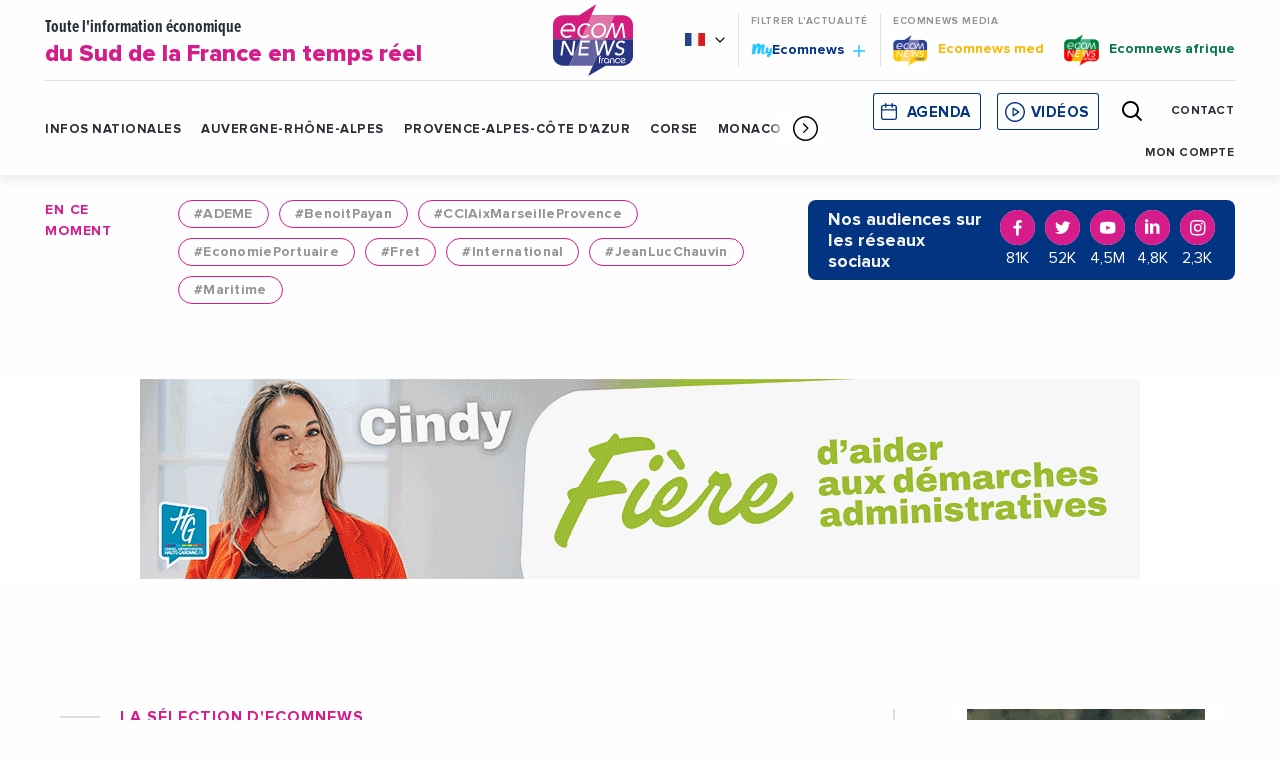

--- FILE ---
content_type: text/html; charset=UTF-8
request_url: https://ecomnews.fr/tag/banque-de-developpement-regional/
body_size: 23422
content:
<!doctype html>
<html class="no-js" lang="fr-FR">
<head>
  <meta charset="UTF-8" />
	<meta name="viewport" content="width=device-width, initial-scale=1, shrink-to-fit=no">
    <link rel="apple-touch-icon" sizes="180x180" href="https://ecomnews.fr/app/themes/ecomnews_fr/apple-touch-icon.png">
  <link rel="icon" type="image/png" sizes="32x32" href="https://ecomnews.fr/app/themes/ecomnews_fr/favicon-32x32.png">
  <link rel="icon" type="image/png" sizes="16x16" href="https://ecomnews.fr/app/themes/ecomnews_fr/favicon-16x16.png">
  <link rel="manifest" href="https://ecomnews.fr/app/themes/ecomnews_fr/site.webmanifest">
  <link rel="mask-icon" href="https://ecomnews.fr/app/themes/ecomnews_fr/safari-pinned-tab.svg" color="#023482">
  <meta name="msapplication-TileColor" content="#ffffff">
  <meta name="theme-color" content="#ffffff">
  
  <meta http-equiv="Content-Type" content="text/html; charset=UTF-8" />
  <meta http-equiv="X-UA-Compatible" content="IE=edge">
  <meta name='robots' content='index, follow, max-image-preview:large, max-snippet:-1, max-video-preview:-1' />
			<style type="text/css">
				#cboxOverlay {
					background: repeat 0 0 rgba(0,0,0, 0.6);
				}
			</style>
		<link rel="alternate" hreflang="fr" href="https://ecomnews.fr/tag/banque-de-developpement-regional/" />
<link rel="alternate" hreflang="x-default" href="https://ecomnews.fr/tag/banque-de-developpement-regional/" />

<!-- Google Tag Manager for WordPress by gtm4wp.com -->
<script data-cfasync="false" data-pagespeed-no-defer>
	var gtm4wp_datalayer_name = "dataLayer";
	var dataLayer = dataLayer || [];
</script>
<!-- End Google Tag Manager for WordPress by gtm4wp.com -->
	<!-- This site is optimized with the Yoast SEO plugin v21.9.1 - https://yoast.com/wordpress/plugins/seo/ -->
	<title>Archives des Banque de Développement Régional - Ecomnews</title>
	<link rel="canonical" href="https://ecomnews.fr/tag/banque-de-developpement-regional/" />
	<meta property="og:locale" content="fr_FR" />
	<meta property="og:type" content="article" />
	<meta property="og:title" content="Archives des Banque de Développement Régional - Ecomnews" />
	<meta property="og:url" content="https://ecomnews.fr/tag/banque-de-developpement-regional/" />
	<meta property="og:site_name" content="Ecomnews" />
	<meta name="twitter:card" content="summary_large_image" />
	<script type="application/ld+json" class="yoast-schema-graph">{"@context":"https://schema.org","@graph":[{"@type":"CollectionPage","@id":"https://ecomnews.fr/tag/banque-de-developpement-regional/","url":"https://ecomnews.fr/tag/banque-de-developpement-regional/","name":"Archives des Banque de Développement Régional - Ecomnews","isPartOf":{"@id":"https://ecomnews.fr/#website"},"breadcrumb":{"@id":"https://ecomnews.fr/tag/banque-de-developpement-regional/#breadcrumb"},"inLanguage":"fr-FR"},{"@type":"BreadcrumbList","@id":"https://ecomnews.fr/tag/banque-de-developpement-regional/#breadcrumb","itemListElement":[{"@type":"ListItem","position":1,"name":"Accueil","item":"https://ecomnews.fr/"},{"@type":"ListItem","position":2,"name":"Banque de Développement Régional"}]},{"@type":"WebSite","@id":"https://ecomnews.fr/#website","url":"https://ecomnews.fr/","name":"Ecomnews","description":"Un site utilisant Ecomnews Sites","potentialAction":[{"@type":"SearchAction","target":{"@type":"EntryPoint","urlTemplate":"https://ecomnews.fr/?s={search_term_string}"},"query-input":"required name=search_term_string"}],"inLanguage":"fr-FR"}]}</script>
	<!-- / Yoast SEO plugin. -->


<link rel='dns-prefetch' href='//static.addtoany.com' />
<link rel='dns-prefetch' href='//ajax.googleapis.com' />
<link rel='dns-prefetch' href='//fonts.googleapis.com' />
<link rel="alternate" type="application/rss+xml" title="Ecomnews &raquo; Flux" href="https://ecomnews.fr/feed/" />
<link rel="alternate" type="application/rss+xml" title="Ecomnews &raquo; Flux des commentaires" href="https://ecomnews.fr/comments/feed/" />
<link rel="alternate" type="application/rss+xml" title="Ecomnews &raquo; Flux de l’étiquette Banque de Développement Régional" href="https://ecomnews.fr/tag/banque-de-developpement-regional/feed/" />
<script type="text/javascript">
/* <![CDATA[ */
window._wpemojiSettings = {"baseUrl":"https:\/\/s.w.org\/images\/core\/emoji\/15.0.3\/72x72\/","ext":".png","svgUrl":"https:\/\/s.w.org\/images\/core\/emoji\/15.0.3\/svg\/","svgExt":".svg","source":{"concatemoji":"https:\/\/ecomnews.fr\/wp-includes\/js\/wp-emoji-release.min.js?ver=6.6"}};
/*! This file is auto-generated */
!function(i,n){var o,s,e;function c(e){try{var t={supportTests:e,timestamp:(new Date).valueOf()};sessionStorage.setItem(o,JSON.stringify(t))}catch(e){}}function p(e,t,n){e.clearRect(0,0,e.canvas.width,e.canvas.height),e.fillText(t,0,0);var t=new Uint32Array(e.getImageData(0,0,e.canvas.width,e.canvas.height).data),r=(e.clearRect(0,0,e.canvas.width,e.canvas.height),e.fillText(n,0,0),new Uint32Array(e.getImageData(0,0,e.canvas.width,e.canvas.height).data));return t.every(function(e,t){return e===r[t]})}function u(e,t,n){switch(t){case"flag":return n(e,"\ud83c\udff3\ufe0f\u200d\u26a7\ufe0f","\ud83c\udff3\ufe0f\u200b\u26a7\ufe0f")?!1:!n(e,"\ud83c\uddfa\ud83c\uddf3","\ud83c\uddfa\u200b\ud83c\uddf3")&&!n(e,"\ud83c\udff4\udb40\udc67\udb40\udc62\udb40\udc65\udb40\udc6e\udb40\udc67\udb40\udc7f","\ud83c\udff4\u200b\udb40\udc67\u200b\udb40\udc62\u200b\udb40\udc65\u200b\udb40\udc6e\u200b\udb40\udc67\u200b\udb40\udc7f");case"emoji":return!n(e,"\ud83d\udc26\u200d\u2b1b","\ud83d\udc26\u200b\u2b1b")}return!1}function f(e,t,n){var r="undefined"!=typeof WorkerGlobalScope&&self instanceof WorkerGlobalScope?new OffscreenCanvas(300,150):i.createElement("canvas"),a=r.getContext("2d",{willReadFrequently:!0}),o=(a.textBaseline="top",a.font="600 32px Arial",{});return e.forEach(function(e){o[e]=t(a,e,n)}),o}function t(e){var t=i.createElement("script");t.src=e,t.defer=!0,i.head.appendChild(t)}"undefined"!=typeof Promise&&(o="wpEmojiSettingsSupports",s=["flag","emoji"],n.supports={everything:!0,everythingExceptFlag:!0},e=new Promise(function(e){i.addEventListener("DOMContentLoaded",e,{once:!0})}),new Promise(function(t){var n=function(){try{var e=JSON.parse(sessionStorage.getItem(o));if("object"==typeof e&&"number"==typeof e.timestamp&&(new Date).valueOf()<e.timestamp+604800&&"object"==typeof e.supportTests)return e.supportTests}catch(e){}return null}();if(!n){if("undefined"!=typeof Worker&&"undefined"!=typeof OffscreenCanvas&&"undefined"!=typeof URL&&URL.createObjectURL&&"undefined"!=typeof Blob)try{var e="postMessage("+f.toString()+"("+[JSON.stringify(s),u.toString(),p.toString()].join(",")+"));",r=new Blob([e],{type:"text/javascript"}),a=new Worker(URL.createObjectURL(r),{name:"wpTestEmojiSupports"});return void(a.onmessage=function(e){c(n=e.data),a.terminate(),t(n)})}catch(e){}c(n=f(s,u,p))}t(n)}).then(function(e){for(var t in e)n.supports[t]=e[t],n.supports.everything=n.supports.everything&&n.supports[t],"flag"!==t&&(n.supports.everythingExceptFlag=n.supports.everythingExceptFlag&&n.supports[t]);n.supports.everythingExceptFlag=n.supports.everythingExceptFlag&&!n.supports.flag,n.DOMReady=!1,n.readyCallback=function(){n.DOMReady=!0}}).then(function(){return e}).then(function(){var e;n.supports.everything||(n.readyCallback(),(e=n.source||{}).concatemoji?t(e.concatemoji):e.wpemoji&&e.twemoji&&(t(e.twemoji),t(e.wpemoji)))}))}((window,document),window._wpemojiSettings);
/* ]]> */
</script>
<!-- ecomnews.fr is managing ads with Advanced Ads 1.52.4 – https://wpadvancedads.com/ --><script id="ecomnews-ready">
			window.advanced_ads_ready=function(e,a){a=a||"complete";var d=function(e){return"interactive"===a?"loading"!==e:"complete"===e};d(document.readyState)?e():document.addEventListener("readystatechange",(function(a){d(a.target.readyState)&&e()}),{once:"interactive"===a})},window.advanced_ads_ready_queue=window.advanced_ads_ready_queue||[];		</script>
		<style id='wp-emoji-styles-inline-css' type='text/css'>

	img.wp-smiley, img.emoji {
		display: inline !important;
		border: none !important;
		box-shadow: none !important;
		height: 1em !important;
		width: 1em !important;
		margin: 0 0.07em !important;
		vertical-align: -0.1em !important;
		background: none !important;
		padding: 0 !important;
	}
</style>
<link rel='stylesheet' id='wp-block-library-css' href='https://ecomnews.fr/wp-includes/css/dist/block-library/style.min.css?ver=6.6' type='text/css' media='all' />
<style id='classic-theme-styles-inline-css' type='text/css'>
/*! This file is auto-generated */
.wp-block-button__link{color:#fff;background-color:#32373c;border-radius:9999px;box-shadow:none;text-decoration:none;padding:calc(.667em + 2px) calc(1.333em + 2px);font-size:1.125em}.wp-block-file__button{background:#32373c;color:#fff;text-decoration:none}
</style>
<style id='global-styles-inline-css' type='text/css'>
:root{--wp--preset--aspect-ratio--square: 1;--wp--preset--aspect-ratio--4-3: 4/3;--wp--preset--aspect-ratio--3-4: 3/4;--wp--preset--aspect-ratio--3-2: 3/2;--wp--preset--aspect-ratio--2-3: 2/3;--wp--preset--aspect-ratio--16-9: 16/9;--wp--preset--aspect-ratio--9-16: 9/16;--wp--preset--color--black: #000000;--wp--preset--color--cyan-bluish-gray: #abb8c3;--wp--preset--color--white: #ffffff;--wp--preset--color--pale-pink: #f78da7;--wp--preset--color--vivid-red: #cf2e2e;--wp--preset--color--luminous-vivid-orange: #ff6900;--wp--preset--color--luminous-vivid-amber: #fcb900;--wp--preset--color--light-green-cyan: #7bdcb5;--wp--preset--color--vivid-green-cyan: #00d084;--wp--preset--color--pale-cyan-blue: #8ed1fc;--wp--preset--color--vivid-cyan-blue: #0693e3;--wp--preset--color--vivid-purple: #9b51e0;--wp--preset--gradient--vivid-cyan-blue-to-vivid-purple: linear-gradient(135deg,rgba(6,147,227,1) 0%,rgb(155,81,224) 100%);--wp--preset--gradient--light-green-cyan-to-vivid-green-cyan: linear-gradient(135deg,rgb(122,220,180) 0%,rgb(0,208,130) 100%);--wp--preset--gradient--luminous-vivid-amber-to-luminous-vivid-orange: linear-gradient(135deg,rgba(252,185,0,1) 0%,rgba(255,105,0,1) 100%);--wp--preset--gradient--luminous-vivid-orange-to-vivid-red: linear-gradient(135deg,rgba(255,105,0,1) 0%,rgb(207,46,46) 100%);--wp--preset--gradient--very-light-gray-to-cyan-bluish-gray: linear-gradient(135deg,rgb(238,238,238) 0%,rgb(169,184,195) 100%);--wp--preset--gradient--cool-to-warm-spectrum: linear-gradient(135deg,rgb(74,234,220) 0%,rgb(151,120,209) 20%,rgb(207,42,186) 40%,rgb(238,44,130) 60%,rgb(251,105,98) 80%,rgb(254,248,76) 100%);--wp--preset--gradient--blush-light-purple: linear-gradient(135deg,rgb(255,206,236) 0%,rgb(152,150,240) 100%);--wp--preset--gradient--blush-bordeaux: linear-gradient(135deg,rgb(254,205,165) 0%,rgb(254,45,45) 50%,rgb(107,0,62) 100%);--wp--preset--gradient--luminous-dusk: linear-gradient(135deg,rgb(255,203,112) 0%,rgb(199,81,192) 50%,rgb(65,88,208) 100%);--wp--preset--gradient--pale-ocean: linear-gradient(135deg,rgb(255,245,203) 0%,rgb(182,227,212) 50%,rgb(51,167,181) 100%);--wp--preset--gradient--electric-grass: linear-gradient(135deg,rgb(202,248,128) 0%,rgb(113,206,126) 100%);--wp--preset--gradient--midnight: linear-gradient(135deg,rgb(2,3,129) 0%,rgb(40,116,252) 100%);--wp--preset--font-size--small: 13px;--wp--preset--font-size--medium: 20px;--wp--preset--font-size--large: 36px;--wp--preset--font-size--x-large: 42px;--wp--preset--spacing--20: 0.44rem;--wp--preset--spacing--30: 0.67rem;--wp--preset--spacing--40: 1rem;--wp--preset--spacing--50: 1.5rem;--wp--preset--spacing--60: 2.25rem;--wp--preset--spacing--70: 3.38rem;--wp--preset--spacing--80: 5.06rem;--wp--preset--shadow--natural: 6px 6px 9px rgba(0, 0, 0, 0.2);--wp--preset--shadow--deep: 12px 12px 50px rgba(0, 0, 0, 0.4);--wp--preset--shadow--sharp: 6px 6px 0px rgba(0, 0, 0, 0.2);--wp--preset--shadow--outlined: 6px 6px 0px -3px rgba(255, 255, 255, 1), 6px 6px rgba(0, 0, 0, 1);--wp--preset--shadow--crisp: 6px 6px 0px rgba(0, 0, 0, 1);}:where(.is-layout-flex){gap: 0.5em;}:where(.is-layout-grid){gap: 0.5em;}body .is-layout-flex{display: flex;}.is-layout-flex{flex-wrap: wrap;align-items: center;}.is-layout-flex > :is(*, div){margin: 0;}body .is-layout-grid{display: grid;}.is-layout-grid > :is(*, div){margin: 0;}:where(.wp-block-columns.is-layout-flex){gap: 2em;}:where(.wp-block-columns.is-layout-grid){gap: 2em;}:where(.wp-block-post-template.is-layout-flex){gap: 1.25em;}:where(.wp-block-post-template.is-layout-grid){gap: 1.25em;}.has-black-color{color: var(--wp--preset--color--black) !important;}.has-cyan-bluish-gray-color{color: var(--wp--preset--color--cyan-bluish-gray) !important;}.has-white-color{color: var(--wp--preset--color--white) !important;}.has-pale-pink-color{color: var(--wp--preset--color--pale-pink) !important;}.has-vivid-red-color{color: var(--wp--preset--color--vivid-red) !important;}.has-luminous-vivid-orange-color{color: var(--wp--preset--color--luminous-vivid-orange) !important;}.has-luminous-vivid-amber-color{color: var(--wp--preset--color--luminous-vivid-amber) !important;}.has-light-green-cyan-color{color: var(--wp--preset--color--light-green-cyan) !important;}.has-vivid-green-cyan-color{color: var(--wp--preset--color--vivid-green-cyan) !important;}.has-pale-cyan-blue-color{color: var(--wp--preset--color--pale-cyan-blue) !important;}.has-vivid-cyan-blue-color{color: var(--wp--preset--color--vivid-cyan-blue) !important;}.has-vivid-purple-color{color: var(--wp--preset--color--vivid-purple) !important;}.has-black-background-color{background-color: var(--wp--preset--color--black) !important;}.has-cyan-bluish-gray-background-color{background-color: var(--wp--preset--color--cyan-bluish-gray) !important;}.has-white-background-color{background-color: var(--wp--preset--color--white) !important;}.has-pale-pink-background-color{background-color: var(--wp--preset--color--pale-pink) !important;}.has-vivid-red-background-color{background-color: var(--wp--preset--color--vivid-red) !important;}.has-luminous-vivid-orange-background-color{background-color: var(--wp--preset--color--luminous-vivid-orange) !important;}.has-luminous-vivid-amber-background-color{background-color: var(--wp--preset--color--luminous-vivid-amber) !important;}.has-light-green-cyan-background-color{background-color: var(--wp--preset--color--light-green-cyan) !important;}.has-vivid-green-cyan-background-color{background-color: var(--wp--preset--color--vivid-green-cyan) !important;}.has-pale-cyan-blue-background-color{background-color: var(--wp--preset--color--pale-cyan-blue) !important;}.has-vivid-cyan-blue-background-color{background-color: var(--wp--preset--color--vivid-cyan-blue) !important;}.has-vivid-purple-background-color{background-color: var(--wp--preset--color--vivid-purple) !important;}.has-black-border-color{border-color: var(--wp--preset--color--black) !important;}.has-cyan-bluish-gray-border-color{border-color: var(--wp--preset--color--cyan-bluish-gray) !important;}.has-white-border-color{border-color: var(--wp--preset--color--white) !important;}.has-pale-pink-border-color{border-color: var(--wp--preset--color--pale-pink) !important;}.has-vivid-red-border-color{border-color: var(--wp--preset--color--vivid-red) !important;}.has-luminous-vivid-orange-border-color{border-color: var(--wp--preset--color--luminous-vivid-orange) !important;}.has-luminous-vivid-amber-border-color{border-color: var(--wp--preset--color--luminous-vivid-amber) !important;}.has-light-green-cyan-border-color{border-color: var(--wp--preset--color--light-green-cyan) !important;}.has-vivid-green-cyan-border-color{border-color: var(--wp--preset--color--vivid-green-cyan) !important;}.has-pale-cyan-blue-border-color{border-color: var(--wp--preset--color--pale-cyan-blue) !important;}.has-vivid-cyan-blue-border-color{border-color: var(--wp--preset--color--vivid-cyan-blue) !important;}.has-vivid-purple-border-color{border-color: var(--wp--preset--color--vivid-purple) !important;}.has-vivid-cyan-blue-to-vivid-purple-gradient-background{background: var(--wp--preset--gradient--vivid-cyan-blue-to-vivid-purple) !important;}.has-light-green-cyan-to-vivid-green-cyan-gradient-background{background: var(--wp--preset--gradient--light-green-cyan-to-vivid-green-cyan) !important;}.has-luminous-vivid-amber-to-luminous-vivid-orange-gradient-background{background: var(--wp--preset--gradient--luminous-vivid-amber-to-luminous-vivid-orange) !important;}.has-luminous-vivid-orange-to-vivid-red-gradient-background{background: var(--wp--preset--gradient--luminous-vivid-orange-to-vivid-red) !important;}.has-very-light-gray-to-cyan-bluish-gray-gradient-background{background: var(--wp--preset--gradient--very-light-gray-to-cyan-bluish-gray) !important;}.has-cool-to-warm-spectrum-gradient-background{background: var(--wp--preset--gradient--cool-to-warm-spectrum) !important;}.has-blush-light-purple-gradient-background{background: var(--wp--preset--gradient--blush-light-purple) !important;}.has-blush-bordeaux-gradient-background{background: var(--wp--preset--gradient--blush-bordeaux) !important;}.has-luminous-dusk-gradient-background{background: var(--wp--preset--gradient--luminous-dusk) !important;}.has-pale-ocean-gradient-background{background: var(--wp--preset--gradient--pale-ocean) !important;}.has-electric-grass-gradient-background{background: var(--wp--preset--gradient--electric-grass) !important;}.has-midnight-gradient-background{background: var(--wp--preset--gradient--midnight) !important;}.has-small-font-size{font-size: var(--wp--preset--font-size--small) !important;}.has-medium-font-size{font-size: var(--wp--preset--font-size--medium) !important;}.has-large-font-size{font-size: var(--wp--preset--font-size--large) !important;}.has-x-large-font-size{font-size: var(--wp--preset--font-size--x-large) !important;}
:where(.wp-block-post-template.is-layout-flex){gap: 1.25em;}:where(.wp-block-post-template.is-layout-grid){gap: 1.25em;}
:where(.wp-block-columns.is-layout-flex){gap: 2em;}:where(.wp-block-columns.is-layout-grid){gap: 2em;}
:root :where(.wp-block-pullquote){font-size: 1.5em;line-height: 1.6;}
</style>
<link rel='stylesheet' id='unslider-css-css' href='https://ecomnews.fr/app/plugins/advanced-ads-slider/public/assets/css/unslider.css?ver=1.4.7' type='text/css' media='all' />
<link rel='stylesheet' id='slider-css-css' href='https://ecomnews.fr/app/plugins/advanced-ads-slider/public/assets/css/slider.css?ver=1.4.7' type='text/css' media='all' />
<link rel='stylesheet' id='colorboxstyle-css' href='https://ecomnews.fr/app/plugins/modal-dialog/colorbox/colorbox.css?ver=1.5.6' type='text/css' media='all' />
<link rel='stylesheet' id='wpml-blocks-css' href='https://ecomnews.fr/app/plugins/sitepress-multilingual-cms/dist/css/blocks/styles.css?ver=4.6.6' type='text/css' media='all' />
<link rel='stylesheet' id='aivoov_tts-plyr-css' href='https://ecomnews.fr/app/plugins/aivoov-text-to-speech/public/css/plyr.css?ver=6.6' type='text/css' media='all' />
<link rel='stylesheet' id='aivoov_tts-style-css' href='https://ecomnews.fr/app/plugins/aivoov-text-to-speech/public/css/player.css?ver=6.6' type='text/css' media='all' />
<link rel='stylesheet' id='wp_mailjet_form_builder_widget-widget-front-styles-css' href='https://ecomnews.fr/app/plugins/mailjet-for-wordpress/src/widgetformbuilder/css/front-widget.css?ver=5.5.1' type='text/css' media='all' />
<link rel='stylesheet' id='addtoany-css' href='https://ecomnews.fr/app/plugins/add-to-any/addtoany.min.css?ver=1.16' type='text/css' media='all' />
<link rel='stylesheet' id='google-fonts-css' href='https://fonts.googleapis.com/css?family=Playfair+Display&#038;display=swap&#038;ver=6.6' type='text/css' media='all' />
<link rel='stylesheet' id='css-css' href='https://ecomnews.fr/app/themes/ecomnews_fr/dist/main.bundle.css?ver=6.6' type='text/css' media='all' />
<script type="text/javascript" id="addtoany-core-js-before">
/* <![CDATA[ */
window.a2a_config=window.a2a_config||{};a2a_config.callbacks=[];a2a_config.overlays=[];a2a_config.templates={};a2a_localize = {
	Share: "Share",
	Save: "Save",
	Subscribe: "Subscribe",
	Email: "Email",
	Bookmark: "Bookmark",
	ShowAll: "Show all",
	ShowLess: "Show less",
	FindServices: "Find service(s)",
	FindAnyServiceToAddTo: "Instantly find any service to add to",
	PoweredBy: "Powered by",
	ShareViaEmail: "Share via email",
	SubscribeViaEmail: "Subscribe via email",
	BookmarkInYourBrowser: "Bookmark in your browser",
	BookmarkInstructions: "Press Ctrl+D or \u2318+D to bookmark this page",
	AddToYourFavorites: "Add to your favorites",
	SendFromWebOrProgram: "Send from any email address or email program",
	EmailProgram: "Email program",
	More: "More&#8230;",
	ThanksForSharing: "Thanks for sharing!",
	ThanksForFollowing: "Thanks for following!"
};
/* ]]> */
</script>
<script type="text/javascript" async src="https://static.addtoany.com/menu/page.js" id="addtoany-core-js"></script>
<script type="text/javascript" src="https://ajax.googleapis.com/ajax/libs/jquery/3.2.1/jquery.min.js?ver=3.2.1" id="jquery-js"></script>
<script type="text/javascript" async src="https://ecomnews.fr/app/plugins/add-to-any/addtoany.min.js?ver=1.1" id="addtoany-jquery-js"></script>
<script type="text/javascript" src="https://ecomnews.fr/app/plugins/advanced-ads-slider/public/assets/js/unslider.min.js?ver=1.4.7" id="unslider-js-js"></script>
<script type="text/javascript" src="https://ecomnews.fr/app/plugins/advanced-ads-slider/public/assets/js/jquery.event.move.js?ver=1.4.7" id="unslider-move-js-js"></script>
<script type="text/javascript" src="https://ecomnews.fr/app/plugins/advanced-ads-slider/public/assets/js/jquery.event.swipe.js?ver=1.4.7" id="unslider-swipe-js-js"></script>
<script type="text/javascript" src="https://ecomnews.fr/app/plugins/modal-dialog/cookie.js?ver=1.0" id="jquerycookies-js"></script>
<script type="text/javascript" src="https://ecomnews.fr/app/plugins/modal-dialog/colorbox/jquery.colorbox-min.js?ver=1.5.6" id="colorboxpack-js"></script>
<script type="text/javascript" src="https://ecomnews.fr/app/plugins/aivoov-text-to-speech/public/js/plyr.js?ver=6.6" id="aivoov_tts-plyr-js"></script>
<script type="text/javascript" src="https://ecomnews.fr/app/plugins/aivoov-text-to-speech/public/js/audio-player.js?ver=6.6" id="aivoov_tts-scripts-js"></script>
<script type="text/javascript" id="advanced-ads-advanced-js-js-extra">
/* <![CDATA[ */
var advads_options = {"blog_id":"7","privacy":{"enabled":false,"state":"not_needed"}};
/* ]]> */
</script>
<script type="text/javascript" src="https://ecomnews.fr/app/plugins/advanced-ads/public/assets/js/advanced.min.js?ver=1.52.4" id="advanced-ads-advanced-js-js"></script>
<link rel="https://api.w.org/" href="https://ecomnews.fr/wp-json/" /><link rel="alternate" title="JSON" type="application/json" href="https://ecomnews.fr/wp-json/wp/v2/tags/3198" /><link rel="EditURI" type="application/rsd+xml" title="RSD" href="https://ecomnews.fr/xmlrpc.php?rsd" />
<meta name="generator" content="WPML ver:4.6.6 stt:1,4;" />

<!-- Google Tag Manager for WordPress by gtm4wp.com -->
<!-- GTM Container placement set to automatic -->
<script data-cfasync="false" data-pagespeed-no-defer type="text/javascript">
	var dataLayer_content = {"pagePostType":false,"pagePostType2":"tag-"};
	dataLayer.push( dataLayer_content );
</script>
<script data-cfasync="false">
(function(w,d,s,l,i){w[l]=w[l]||[];w[l].push({'gtm.start':
new Date().getTime(),event:'gtm.js'});var f=d.getElementsByTagName(s)[0],
j=d.createElement(s),dl=l!='dataLayer'?'&l='+l:'';j.async=true;j.src=
'//www.googletagmanager.com/gtm.js?id='+i+dl;f.parentNode.insertBefore(j,f);
})(window,document,'script','dataLayer','GTM-P2V93JX');
</script>
<!-- End Google Tag Manager for WordPress by gtm4wp.com --><script type="text/javascript">
		var advadsCfpQueue = [];
		var advadsCfpAd = function( adID ){
			if ( 'undefined' == typeof advadsProCfp ) { advadsCfpQueue.push( adID ) } else { advadsProCfp.addElement( adID ) }
		};
		</script>
				<script type="text/javascript">
			if ( typeof advadsGATracking === 'undefined' ) {
				window.advadsGATracking = {
					delayedAds: {},
					deferedAds: {}
				};
			}
		</script>
		

  <script async src="https://securepubads.g.doubleclick.net/tag/js/gpt.js"></script>
<script>
  
</script>
</head>
<body class="archive tag tag-banque-de-developpement-regional tag-3198 site-fr aa-prefix-ecomnews-" data-template="base.twig">

  <div class="site-wrapper">

    <header class="header">

  <div class="responsive js-fixed-header">

    <ul class="navigation__secondary menu">
      <li class="menu__logo">
        <a href="https://ecomnews.fr">
          <svg class="icon icon-logo-ecomnews-med">
  <use xlink:href="https://ecomnews.fr/app/themes/ecomnews_fr/dist/img/spritemap.svg#sprite-logo-ecomnews"></use>
</svg>

        </a>
      </li>
      <li class="menu__titre_mobile">
                  <p class="h1-like header__top--title">
                        <a href="https://ecomnews.fr">
              Toute l'information économique
                              <span class="enhance">
                du Sud de la France en temps réel
              </span>
                          </a>
                </p>
              </li>

      <li class="menu__search">
        <div class="search-module">
  <div class="search-module__display js-search-module-display">
    <div class="search-module__bg js-search-module-bg"></div>
    <div class="search-module__backdrop js-search-module-backdrop"></div>
    <div class="search-module__container js-search-module-container">
      <div class="search-module__content js-search-module-content">
        <form role="search" method="get" class="search-module__form" action="https://ecomnews.fr">
          <div class="search-module__field">
            <input type="search" placeholder="Votre recherche" value="" name="s" id="s" required>
            <span class="underline"></span>
          </div>
          <div class="search-module__submit">
            <button type="submit">
              <svg class="icon icon-search">
                <use xlink:href="https://ecomnews.fr/app/themes/ecomnews_fr/dist/img/spritemap.svg#sprite-search-header"></use>
              </svg>
            </button>
          </div>
        </form>
      </div>
      <div class="search-module__close">
        <button type="button" name="button" class="js-search-module-close">
          <span class="search-module__close__btn"></span>
        </button>
      </div>
    </div>
  </div>
  <div class="search-module__open">
    <button type="button" name="button" class="js-search-module-open">
      <svg class="icon icon-search">
        <use xlink:href="https://ecomnews.fr/app/themes/ecomnews_fr/dist/img/spritemap.svg#sprite-search-header"></use>
      </svg>
    </button>
  </div>
</div>
      </li>
    </ul>

    <button class="button header__responsive-btn js-responsive-menu-toggle">
      <span class="menu__stripes"></span>
    </button>
  </div>

  <div class="header__shadow">
    <section class="header__top" id="navigation-top">
      <div class="header__top--container">
        <div class="header__top--grid">
                      <p class="h1-like header__top--title">
                      <a href="https://ecomnews.fr">
              Toute l'information économique
                            <span class="enhance">
                du Sud de la France en temps réel
              </span>
                          </a>
                      </p>
          
          <a href="https://ecomnews.fr" class="header__top--logo">
            <svg class="icon icon-logo-ecomnews-med">
  <use xlink:href="https://ecomnews.fr/app/themes/ecomnews_fr/dist/img/spritemap.svg#sprite-logo-ecomnews"></use>
</svg>

          </a>

          <div class="header__top--right">

            <div class="right__grid">
              <div class="header__lang">
                <ul class="dropdown menu" data-dropdown-menu>
                  <li class="header__lang--item header__lang--fr">
                    <svg class="icon icon-chevron-right">
                      <use xlink:href="https://ecomnews.fr/app/themes/ecomnews_fr/dist/img/spritemap.svg#sprite-chevron-right"></use>
                    </svg>
                    <ul class="menu">
                                              <li>
                          <a href="https://ecomnews.fr/?lang=en" class="header__lang--item header__lang--en">
                          </a>
                        </li>
                                          </ul>
                  </li>
                </ul>
              </div>

              <div class="header__filter">
                <span class="bloc-title__top">
                  Filtrer l'actualité
                </span>
                <a href="https://ecomnews.fr/mon-compte/" class="myecomnews">
                  <span class="my">My</span>Ecomnews
                  <svg class="icon icon-plus">
                    <use xlink:href="https://ecomnews.fr/app/themes/ecomnews_fr/dist/img/spritemap.svg#sprite-plus"></use>
                  </svg>
                </a>
              </div>

              <div class="header__others">
                <span class="bloc-title__top">
                   Ecomnews Media
                </span>
                <ul class="menu">
                                      <li class="site_med" >
                      <a href="https://ecomnewsmed.com" target="ecom_other_sites" >
                        <img src="https://ecomnews.fr/app/uploads/sites/7/2022/08/logo.gif">
                        <span class="name">
                          Ecomnews
                          med
                        </span>
                      </a>
                    </li>
                                      <li class="site_africa" >
                      <a href="https://ecomnewsafrique.com" target="ecom_other_sites" >
                        <img src="https://ecomnews.fr/app/uploads/sites/7/2022/08/logo-africa.gif">
                        <span class="name">
                          Ecomnews
                          afrique
                        </span>
                      </a>
                    </li>
                                  </ul>
              </div>
            </div>

          </div>
        </div>
      </div>
    </section>

    <nav class="navigation" role="navigation" data-sticky-container>
      <div class="navigation__sticky" data-sticky data-margin-top="0" data-top-anchor="navigation-top:bottom">
        <div class="navigation__container">
          <div class="navigation__grid">
            <a href="https://ecomnews.fr" class="logo-sticky">
              <svg class="icon icon-logo-ecomnews-med">
  <use xlink:href="https://ecomnews.fr/app/themes/ecomnews_fr/dist/img/spritemap.svg#sprite-logo-ecomnews"></use>
</svg>

            </a>

            <div class="swiper-container countries js-countries-slider">
  <ul class="swiper-wrapper">
          <li class="swiper-slide">
        <a href="https://ecomnews.fr/location/infos-nationales/" class="" target="">
          Infos Nationales
        </a>
      </li>
          <li class="swiper-slide">
        <a href="https://ecomnews.fr/location/auvergne-rhone-alpes/" class="" target="">
          Auvergne-Rhône-Alpes
        </a>
      </li>
          <li class="swiper-slide">
        <a href="https://ecomnews.fr/location/provence-alpes-cote-dazur/" class="" target="">
          Provence-Alpes-Côte d'Azur
        </a>
      </li>
          <li class="swiper-slide">
        <a href="https://ecomnews.fr/location/corse/" class="" target="">
          Corse
        </a>
      </li>
          <li class="swiper-slide">
        <a href="https://ecomnews.fr/location/monaco/" class="" target="">
          Monaco
        </a>
      </li>
          <li class="swiper-slide">
        <a href="https://ecomnews.fr/location/occitanie/" class="" target="">
          Occitanie
        </a>
      </li>
          <li class="swiper-slide">
        <a href="https://ecomnews.fr/location/nouvelle-aquitaine/" class="" target="">
          Nouvelle Aquitaine
        </a>
      </li>
          <li class="swiper-slide">
        <a href="https://ecomnews.fr/location/catalogne/" class="" target="">
          Catalogne
        </a>
      </li>
      </ul>

  <div class="swiper-button-prev"></div>
  <div class="swiper-button-next"></div>
</div>

            <ul class="navigation__secondary menu">
                              <li class="menu-button menu-agenda">
                  <a href="https://ecomnews.fr/events/">
                    Agenda
                  </a>
                </li>
                                            <li class="menu-button menu-videos">
                  <a href="https://ecomnews.fr/tag/videos/">
                    Vidéos
                  </a>
                </li>
                            <li>
                <div class="search-module">
  <div class="search-module__display js-search-module-display">
    <div class="search-module__bg js-search-module-bg"></div>
    <div class="search-module__backdrop js-search-module-backdrop"></div>
    <div class="search-module__container js-search-module-container">
      <div class="search-module__content js-search-module-content">
        <form role="search" method="get" class="search-module__form" action="https://ecomnews.fr">
          <div class="search-module__field">
            <input type="search" placeholder="Votre recherche" value="" name="s" id="s" required>
            <span class="underline"></span>
          </div>
          <div class="search-module__submit">
            <button type="submit">
              <svg class="icon icon-search">
                <use xlink:href="https://ecomnews.fr/app/themes/ecomnews_fr/dist/img/spritemap.svg#sprite-search-header"></use>
              </svg>
            </button>
          </div>
        </form>
      </div>
      <div class="search-module__close">
        <button type="button" name="button" class="js-search-module-close">
          <span class="search-module__close__btn"></span>
        </button>
      </div>
    </div>
  </div>
  <div class="search-module__open">
    <button type="button" name="button" class="js-search-module-open">
      <svg class="icon icon-search">
        <use xlink:href="https://ecomnews.fr/app/themes/ecomnews_fr/dist/img/spritemap.svg#sprite-search-header"></use>
      </svg>
    </button>
  </div>
</div>
              </li>
                                                <li class="header__menu__item menu-item menu-item-type-post_type menu-item-object-page menu-item-7492">
                    <a class="header__menu__link" href="https://ecomnews.fr/contact/">
                      <span class="header__menu__label">
                        Contact
                      </span>
                    </a>
                  </li>
                                                                <li class="header__menu__item menu-item menu-item-type-post_type menu-item-object-page menu-item-7491">
                    <a class="header__menu__link" href="https://ecomnews.fr/mon-compte/">
                      <span class="header__menu__label">
                        Mon compte
                      </span>
                    </a>
                  </li>
                                          </ul>
          </div>
        </div>
      </div>
    </nav>
  </div>

	<section class="hot_tags-social">
    <div class="hot_tags-social__container">
    <div class="hot_tags-social__grid">
      <div class="hot_tags">
        <span>
          En ce moment
        </span>
        <ul class="hot_tags__list">
                                    <li class="hot_tags__tag"><a href="https://ecomnews.fr/tag/ademe/" >#ADEME</a></li>
                          <li class="hot_tags__tag"><a href="https://ecomnews.fr/tag/benoit-payan/" >#BenoitPayan</a></li>
                          <li class="hot_tags__tag"><a href="https://ecomnews.fr/tag/cci-aix-marseille-provence/" >#CCIAixMarseilleProvence</a></li>
                          <li class="hot_tags__tag"><a href="https://ecomnews.fr/tag/economie-portuaire/" >#EconomiePortuaire</a></li>
                          <li class="hot_tags__tag"><a href="https://ecomnews.fr/tag/fret/" >#Fret</a></li>
                          <li class="hot_tags__tag"><a href="https://ecomnews.fr/tag/international/" >#International</a></li>
                          <li class="hot_tags__tag"><a href="https://ecomnews.fr/tag/jean-luc-chauvin/" >#JeanLucChauvin</a></li>
                          <li class="hot_tags__tag"><a href="https://ecomnews.fr/tag/maritime/" >#Maritime</a></li>
                              </ul>
      </div>
      <div class="social__container">
        <div class="social social-audience">
      <div class="social__title">
      Nos audiences sur les réseaux sociaux
    </div>

    <div class="social__content">
              <a class="social__link" href="https://www.facebook.com/Ecomnews.info/" target="ecomnews_social_networks">
          <div class="icon-bg">
            <svg class="icon icon-facebook">
              <use xlink:href="https://ecomnews.fr/app/themes/ecomnews_fr/dist/img/spritemap.svg#sprite-facebook"></use>
            </svg>
          </div>

                      <span class="number">
              81K
            </span>
                  </a>
                    <a class="social__link" href="https://twitter.com/ecom_news?lang=fr" target="ecomnews_social_networks">
          <div class="icon-bg">
            <svg class="icon icon-twitter">
              <use xlink:href="https://ecomnews.fr/app/themes/ecomnews_fr/dist/img/spritemap.svg#sprite-twitter"></use>
            </svg>
          </div>
                    <span class="number">
            52K
          </span>
                  </a>
                    <a class="social__link" href="https://www.youtube.com/channel/UCyG9uKo4MymUyQVsQZFGckw" target="ecomnews_social_networks">
          <div class="icon-bg">
            <svg class="icon icon-youtube">
              <use xlink:href="https://ecomnews.fr/app/themes/ecomnews_fr/dist/img/spritemap.svg#sprite-youtube"></use>
            </svg>
          </div>
                    <span class="number">
            4,5M
          </span>
                  </a>
                    <a class="social__link" href="https://www.linkedin.com/company/9385361/admin/" target="ecomnews_social_networks">
          <div class="icon-bg">
            <svg class="icon icon-linkedin">
              <use xlink:href="https://ecomnews.fr/app/themes/ecomnews_fr/dist/img/spritemap.svg#sprite-linkedin"></use>
            </svg>
          </div>
                    <span class="number">
            4,8K
          </span>
                  </a>
                    <a class="social__link" href="https://www.instagram.com/ecom_news/" target="ecomnews_social_networks">
          <div class="icon-bg">
            <svg class="icon icon-instagram">
              <use xlink:href="https://ecomnews.fr/app/themes/ecomnews_fr/dist/img/spritemap.svg#sprite-instagram"></use>
            </svg>
          </div>
                    <span class="number">
            2,3K
          </span>
                  </a>
                </div>

</div>
      </div>
    </div>
    </div>
	</section>

</header>

        <!-- HOME-Banniere-Header 980x120-->
    <div class="pub pub-large">
      <div class="page-inner__container advanced-ads__container">
        <section class="advanced-ads">
          <div class="ecomnews-header" id="ecomnews-1677937189"><div id="ecomnews-slider-1842" class="custom-slider ecomnews-slider-660412287 ecomnews-slider"><ul><li><div data-advadstrackid="99937" data-advadstrackbid="7" class="ecomnews-target" id="ecomnews-2026756561"><a href="https://www.haute-garonne.fr/service/fieres-de-travailler-au-service-des-haut-garonnaises-et-haut-garonnais" rel="noopener" class="adv-link" target="_blank"><img src="https://ecomnews.fr/app/uploads/sites/7/2026/01/CD31_Voeux26_DISPLAY_1000x200_3visuels.gif" alt="CD31 Voeux26 DISPLAY 1000x200 3visuels"  width="1000" height="200"   /></a></div></li><li><div data-advadstrackid="100124" data-advadstrackbid="7" class="ecomnews-target" id="ecomnews-1823797566"><a href="https://www.tech-fest.fr/content/inscription?discount=7ECOM" rel="noopener" class="adv-link" target="_blank"><img src="https://ecomnews.fr/app/uploads/sites/7/2026/01/16439-1-1000x200px-ECOMNEWS-Footer-Horizontal.jpg" alt="16439 1 1000x200px ECOMNEWS Footer Horizontal"  width="1000" height="200"   /></a></div></li><li><div data-advadstrackid="97484" data-advadstrackbid="7" class="ecomnews-target" id="ecomnews-1468909341"><a href="https://sud-de-france.com/?pk_campaign=SuddeFrance_automne&#038;pk_source=Ecomnews" rel="noopener" class="adv-link" target="_blank"><img src="https://ecomnews.fr/app/uploads/sites/7/2025/10/OCC-OTNR-ECOMNEWS-1000x200-1.gif" alt="OCC OTNR ECOMNEWS 1000x200"  width="1000" height="200"   /></a></div></li><li><div data-advadstrackid="96384" data-advadstrackbid="7" class="ecomnews-target" id="ecomnews-1828445588"><a href="https://www.montpellier.aeroport.fr/fr/passagers/vols-destinations/destinations-en-direct/copenhague?utm_campaign=ecomnews_septembre" rel="noopener" class="adv-link" target="_blank"><img src="https://ecomnews.fr/app/uploads/sites/7/2025/09/COPENHAGUE-1000x200px.png" alt="COPENHAGUE 1000x200px"  width="1000" height="200"   /></a></div></li><li><div data-advadstrackid="95627" data-advadstrackbid="7" class="ecomnews-target" id="ecomnews-963142243"><a href="https://www.tam-voyages.com/presentation/?rub_code=72" rel="noopener" class="adv-link" target="_blank"><img src="https://ecomnews.fr/app/uploads/sites/7/2025/09/WEB-1000x200-gratuite4-08-25-MS3.gif" alt="WEB 1000x200 gratuité4 08 25 MS3"  width="1000" height="200"   /></a></div></li><li><div data-advadstrackid="95069" data-advadstrackbid="7" class="ecomnews-target" id="ecomnews-1770978180"><a href="https://www.auvergnerhonealpes.fr/actualites/zoom-sur-le-plan-de-relocalisation-auvergne-rhone-alpes" rel="noopener" class="adv-link" target="_blank"><img src="https://ecomnews.fr/app/uploads/sites/7/2025/02/WEB-RELOC-1000X200-2025.jpeg" alt="WEB RELOC 1000X200 2025"  width="1000" height="200"   /></a></div></li><li><div data-advadstrackid="92518" data-advadstrackbid="7" class="ecomnews-target" id="ecomnews-711064210"><a href="https://contournement-ouestmontpellier.fr/?utm_source=ecomnews&#038;utm_medium=display&#038;utm_campaign=WDF_ecomnews_display_Utilit%C3%A9" rel="noopener" class="adv-link" target="_blank"><img src="https://ecomnews.fr/app/uploads/sites/7/2025/05/VINCI-COM-Utilite_publique-Ecomnews-Banniere_horizontale_thematique_1000x200px-2025_05-V1.gif" alt="VINCI COM Utilite publique Ecomnews Banniere horizontale thematique 1000x200px 2025 05 V1"  width="1000" height="200"   /></a></div></li><li><div data-advadstrackid="91267" data-advadstrackbid="7" class="ecomnews-target" id="ecomnews-222762352"><a href="https://caissedepargne-cepac.fr/" rel="noopener" class="adv-link" target="_blank"><img src="https://ecomnews.fr/app/uploads/sites/7/2025/04/CEPAC_Employeurs-ecomnews-1000x200-fille.png" alt="CEPAC Employeurs ecomnews 1000x200 fille"  width="1000" height="200"   /></a></div></li><li><div data-advadstrackid="70275" data-advadstrackbid="7" class="ecomnews-target" id="ecomnews-2012730207"><a href="https://www.medvallee.fr/fr" rel="noopener" class="adv-link" target="_blank"><img src="https://ecomnews.fr/app/uploads/sites/7/2023/10/MMM-MedVallee-Ecomnews-BanniereHorizontale-Header-Footer-GIF-1000x200px-2023-2.gif" alt="MMM MedVallee Ecomnews BanniereHorizontale Header Footer GIF 1000x200px 2023 2"  width="1000" height="200"   /></a></div></li><li><div data-advadstrackid="68792" data-advadstrackbid="7" class="ecomnews-target" id="ecomnews-394552034"><a href="https://ecomnews.fr/news/marseille-le-pape-francois-a-la-rencontre-des-marseillais-les-22-et-23-septembre/" rel="noopener" class="adv-link" target="_blank"><img src="https://ecomnews.fr/app/uploads/sites/7/2023/09/Banniere-audio-2.png" alt="Banniere audio 2"  width="1000" height="200"   /></a></div></li></ul></div><script>( window.advanced_ads_ready || jQuery( document ).ready ).call( null, function() {var $ecomnewsslider660412287 = jQuery( ".ecomnews-slider-660412287" );$ecomnewsslider660412287.on( "unslider.ready", function() { jQuery( "div.custom-slider ul li" ).css( "display", "block" ); });$ecomnewsslider660412287.unslider({ delay:8000, autoplay:true, nav:false, arrows:false, infinite:true });$ecomnewsslider660412287.on("mouseover", function(){$ecomnewsslider660412287.unslider("stop");}).on("mouseout", function() {$ecomnewsslider660412287.unslider("start");});});</script></div>
        </section>
      </div>
    </div>
    <main class="main" role="main">
            
	<div class="page-inner taxonomy-post_tag" id="term-3198">

    <section class="page-inner__container margin-section">

      <div class="page-inner__content">
        <div class="page-inner__main-content">
          
          <!-- List news -->
                      <!-- Tuile news -->
      <div class="h2-like bloc-title">
      <span class="bloc-title__top">La sélection d'Ecomnews</span>      <span class="bloc-title__bottom">#BanqueDeDeveloppementRegional</span>    </div>
  
<!-- List news -->
<div class="list-news">
  <ul class="list-news__container">
          <li class="list-news__item ">

	<div class="list-news__image">

		<a href="https://ecomnews.fr/news/lattes-la-ville-et-la-caisse-depargne-languedoc-roussillon-inaugurent-un-nouveau-terrain-de-hand-a-4-michael-guigou-pour-terre-de-jeux-2024/" >
		<div class="page-inner__media article-media">
      <img src="https://ecomnews.fr/app/uploads/sites/7/2024/05/lattes-6-280x216.jpg" srcset="https://ecomnews.fr/app/uploads/sites/7/2024/05/lattes-6-280x216.jpg 280w" alt="lattes 6">
<figcaption class="textimage__label"></figcaption>
  </div>

<!-- Root element of PhotoSwipe. Must have class pswp. -->
<div class="pswp" tabindex="-1" role="dialog" aria-hidden="true">

  <!-- Background of PhotoSwipe.
       It's a separate element as animating opacity is faster than rgba(). -->
  <div class="pswp__bg"></div>

  <!-- Slides wrapper with overflow:hidden. -->
  <div class="pswp__scroll-wrap">

    <!-- Container that holds slides.
        PhotoSwipe keeps only 3 of them in the DOM to save memory.
        Don't modify these 3 pswp__item elements, data is added later on. -->
    <div class="pswp__container">
      <div class="pswp__item"></div>
      <div class="pswp__item"></div>
      <div class="pswp__item"></div>
    </div>

    <!-- Default (PhotoSwipeUI_Default) interface on top of sliding area. Can be changed. -->
    <div class="pswp__ui pswp__ui--hidden">

      <div class="pswp__top-bar">

        <!--  Controls are self-explanatory. Order can be changed. -->

        <div class="pswp__counter"></div>

        <button class="pswp__button pswp__button--close" title="Close (Esc)"></button>

        <button class="pswp__button pswp__button--share" title="Share"></button>

        <button class="pswp__button pswp__button--fs" title="Toggle fullscreen"></button>

        <button class="pswp__button pswp__button--zoom" title="Zoom in/out"></button>

        <!-- Preloader demo https://codepen.io/dimsemenov/pen/yyBWoR -->
        <!-- element will get class pswp__preloader--active when preloader is running -->
        <div class="pswp__preloader">
          <div class="pswp__preloader__icn">
            <div class="pswp__preloader__cut">
              <div class="pswp__preloader__donut"></div>
            </div>
          </div>
        </div>
      </div>

      <div class="pswp__share-modal pswp__share-modal--hidden pswp__single-tap">
        <div class="pswp__share-tooltip"></div>
      </div>

      <button class="pswp__button pswp__button--arrow--left" title="Previous (arrow left)">
      </button>

      <button class="pswp__button pswp__button--arrow--right" title="Next (arrow right)">
      </button>

      <div class="pswp__caption">
        <div class="pswp__caption__center"></div>
      </div>

    </div>

  </div>

</div>
		</a>
	</div>

	<div class="list-news__text">
		<ul class="article-header__tags">
			<!-- categories -->
												<li class="article-header__tags__tag">
						<a href="https://ecomnews.fr/location/herault/">#Herault</a>
					</li>
									<li class="article-header__tags__tag">
						<a href="https://ecomnews.fr/location/lattes/">#Lattes</a>
					</li>
									<li class="article-header__tags__tag">
						<a href="https://ecomnews.fr/location/occitanie/">#Occitanie</a>
					</li>
							
			<!-- tags -->
												<li class="article-header__tags__tag">
						<a href="https://ecomnews.fr/tag/banque-de-developpement-regional/">#BanqueDeDeveloppementRegional</a>
					</li>
									<li class="article-header__tags__tag">
						<a href="https://ecomnews.fr/tag/caisse-depargne-lr/">#CaisseDEpargneLR</a>
					</li>
									<li class="article-header__tags__tag">
						<a href="https://ecomnews.fr/tag/cyril-meunier/">#CyrilMeunier</a>
					</li>
									<li class="article-header__tags__tag">
						<a href="https://ecomnews.fr/tag/jeux-olympiques/">#JeuxOlympiques</a>
					</li>
									<li class="article-header__tags__tag">
						<a href="https://ecomnews.fr/tag/mairie-de-lattes/">#MairieDeLattes</a>
					</li>
									<li class="article-header__tags__tag">
						<a href="https://ecomnews.fr/tag/paris-2024/">#Paris2024</a>
					</li>
									<li class="article-header__tags__tag">
						<a href="https://ecomnews.fr/tag/sport/">#Sport</a>
					</li>
									</ul>

		<a href="https://ecomnews.fr/news/lattes-la-ville-et-la-caisse-depargne-languedoc-roussillon-inaugurent-un-nouveau-terrain-de-hand-a-4-michael-guigou-pour-terre-de-jeux-2024/">
			<h3>
				Lattes : La Ville et la Caisse d’Epargne Languedoc-Roussillon inaugurent un nouveau terrain de Hand à 4 Michael Guigou pour Terre de Jeux 2024 
			</h3>
		</a>

		<!-- news content -->
		<p>
			<a href="https://ecomnews.fr/news/lattes-la-ville-et-la-caisse-depargne-languedoc-roussillon-inaugurent-un-nouveau-terrain-de-hand-a-4-michael-guigou-pour-terre-de-jeux-2024/" >
							Le 29 mai 2024, le terrain de Hand à 4 Michael Guigou a été inauguré sur la commune de Lattes, collectivité labellisée Terre de Jeux 2024. La réalisation de ce terrain a été rendue possible grâce à un partenariat entre la Ville de Lattes, la Fédération Française de Handball, la Caisse d’Epargne Languedoc-Roussillon et l’Agence Nationale du Sport. Le terrain bénéficie également d’une fresque réalisée par le graffeur local Graffit One. 

						</a>
		</p>

		<div class="date">
			6 mai 2024
		</div>

    	</div>
</li>
          <li class="list-news__item ">

	<div class="list-news__image">

		<a href="https://ecomnews.fr/news/haute-garonne-la-caisse-depargne-midi-pyrenees-lance-un-partenariat-pour-accompagner-ses-clients-entreprises-dans-leurs-projets-dautoconsommation-energetique/" >
		<div class="page-inner__media article-media">
      <img src="https://ecomnews.fr/app/uploads/sites/7/2024/02/CE-midi-pyrenee-Solveo-280x216.jpg" srcset="https://ecomnews.fr/app/uploads/sites/7/2024/02/CE-midi-pyrenee-Solveo-280x216.jpg 280w" alt="CE midi pyrenee Solveo">
<figcaption class="textimage__label"></figcaption>
  </div>

<!-- Root element of PhotoSwipe. Must have class pswp. -->
<div class="pswp" tabindex="-1" role="dialog" aria-hidden="true">

  <!-- Background of PhotoSwipe.
       It's a separate element as animating opacity is faster than rgba(). -->
  <div class="pswp__bg"></div>

  <!-- Slides wrapper with overflow:hidden. -->
  <div class="pswp__scroll-wrap">

    <!-- Container that holds slides.
        PhotoSwipe keeps only 3 of them in the DOM to save memory.
        Don't modify these 3 pswp__item elements, data is added later on. -->
    <div class="pswp__container">
      <div class="pswp__item"></div>
      <div class="pswp__item"></div>
      <div class="pswp__item"></div>
    </div>

    <!-- Default (PhotoSwipeUI_Default) interface on top of sliding area. Can be changed. -->
    <div class="pswp__ui pswp__ui--hidden">

      <div class="pswp__top-bar">

        <!--  Controls are self-explanatory. Order can be changed. -->

        <div class="pswp__counter"></div>

        <button class="pswp__button pswp__button--close" title="Close (Esc)"></button>

        <button class="pswp__button pswp__button--share" title="Share"></button>

        <button class="pswp__button pswp__button--fs" title="Toggle fullscreen"></button>

        <button class="pswp__button pswp__button--zoom" title="Zoom in/out"></button>

        <!-- Preloader demo https://codepen.io/dimsemenov/pen/yyBWoR -->
        <!-- element will get class pswp__preloader--active when preloader is running -->
        <div class="pswp__preloader">
          <div class="pswp__preloader__icn">
            <div class="pswp__preloader__cut">
              <div class="pswp__preloader__donut"></div>
            </div>
          </div>
        </div>
      </div>

      <div class="pswp__share-modal pswp__share-modal--hidden pswp__single-tap">
        <div class="pswp__share-tooltip"></div>
      </div>

      <button class="pswp__button pswp__button--arrow--left" title="Previous (arrow left)">
      </button>

      <button class="pswp__button pswp__button--arrow--right" title="Next (arrow right)">
      </button>

      <div class="pswp__caption">
        <div class="pswp__caption__center"></div>
      </div>

    </div>

  </div>

</div>
		</a>
	</div>

	<div class="list-news__text">
		<ul class="article-header__tags">
			<!-- categories -->
												<li class="article-header__tags__tag">
						<a href="https://ecomnews.fr/location/haute-garonne/">#HauteGaronne</a>
					</li>
									<li class="article-header__tags__tag">
						<a href="https://ecomnews.fr/location/occitanie/">#Occitanie</a>
					</li>
									<li class="article-header__tags__tag">
						<a href="https://ecomnews.fr/location/toulouse/">#Toulouse</a>
					</li>
							
			<!-- tags -->
												<li class="article-header__tags__tag">
						<a href="https://ecomnews.fr/tag/aides-aux-entreprises/">#AidesAuxEntreprises</a>
					</li>
									<li class="article-header__tags__tag">
						<a href="https://ecomnews.fr/tag/banque/">#Banque</a>
					</li>
									<li class="article-header__tags__tag">
						<a href="https://ecomnews.fr/tag/banque-de-developpement-regional/">#BanqueDeDeveloppementRegional</a>
					</li>
									<li class="article-header__tags__tag">
						<a href="https://ecomnews.fr/tag/caisse-epargne-midi-pyrenees/">#CaisseEpargneMidiPyrenees</a>
					</li>
									<li class="article-header__tags__tag">
						<a href="https://ecomnews.fr/tag/entreprises/">#Entreprises</a>
					</li>
									</ul>

		<a href="https://ecomnews.fr/news/haute-garonne-la-caisse-depargne-midi-pyrenees-lance-un-partenariat-pour-accompagner-ses-clients-entreprises-dans-leurs-projets-dautoconsommation-energetique/">
			<h3>
				Haute-Garonne : La Caisse d’Epargne Midi-Pyrénées lance un partenariat pour accompagner ses clients Entreprises dans leurs projets d’autoconsommation énergétique 
			</h3>
		</a>

		<!-- news content -->
		<p>
			<a href="https://ecomnews.fr/news/haute-garonne-la-caisse-depargne-midi-pyrenees-lance-un-partenariat-pour-accompagner-ses-clients-entreprises-dans-leurs-projets-dautoconsommation-energetique/" >
							La Caisse d’Épargne de Midi-Pyrénées et Solveo Energies, basée à Fenouillet en Haute-Garonne, lancent un partenariat afin de faciliter l’accès à l’autoconsommation énergétique des entreprises de Midi-Pyrénées, avec des centrales photovoltaïques clé en main.
						</a>
		</p>

		<div class="date">
			12 février 2024
		</div>

    	</div>
</li>
      </ul>

  </div>
          
        </div>

        <div class="page-inner__sidebar sidebar">
          <div class="sidebar__content">
  
    <!-- Sidebar Google ads -->
  <div class="pub pub-lg">
    <div class="page-inner__container advanced-ads__container">
      <section class="advanced-ads">
        <div class="ecomnews-sidebar-high" id="ecomnews-1080387776"><div id="ecomnews-slider-1844" class="custom-slider ecomnews-slider-251410090 ecomnews-slider"><ul><li><div data-advadstrackid="99944" data-advadstrackbid="7" class="ecomnews-target" id="ecomnews-900237601"><a href="https://www.haute-garonne.fr/service/fieres-de-travailler-au-service-des-haut-garonnaises-et-haut-garonnais" rel="noopener" class="adv-link" target="_blank"><img src="https://ecomnews.fr/app/uploads/sites/7/2026/01/300x600px-DISPLAY-VOEUX26-CD31.gif" alt="300x600px DISPLAY VŒUX26 CD31"  width="300" height="600"   /></a></div></li><li><div data-advadstrackid="100135" data-advadstrackbid="7" class="ecomnews-target" id="ecomnews-794767576"><a href="https://www.tech-fest.fr/content/inscription?discount=7ECOM" rel="noopener" class="adv-link" target="_blank"><img src="https://ecomnews.fr/app/uploads/sites/7/2026/01/16439-1-300x600px-ECOMNEWS-Banniere-Laterale.jpg" alt="16439 1 300x600px ECOMNEWS Bannière Latérale"  width="300" height="600"   /></a></div></li><li><div data-advadstrackid="97494" data-advadstrackbid="7" class="ecomnews-target" id="ecomnews-925044527"><a href="https://sud-de-france.com/?pk_campaign=SuddeFrance_automne&#038;pk_source=Ecomnews" rel="noopener" class="adv-link" target="_blank"><img src="https://ecomnews.fr/app/uploads/sites/7/2025/10/OCC-OTNR-ECOMNEWS-300x600-1.gif" alt="OCC OTNR ECOMNEWS 300x600"  width="300" height="600"   /></a></div></li><li><div data-advadstrackid="96389" data-advadstrackbid="7" class="ecomnews-target" id="ecomnews-1810087000"><a href="https://www.montpellier.aeroport.fr/fr/passagers/vols-destinations/destinations-en-direct/copenhague?utm_campaign=ecomnews_septembre" rel="noopener" class="adv-link" target="_blank"><img src="https://ecomnews.fr/app/uploads/sites/7/2025/09/COPENHAGUE-300x600px.png" alt="COPENHAGUE 300x600px"  width="300" height="600"   /></a></div></li><li><div data-advadstrackid="95637" data-advadstrackbid="7" class="ecomnews-target" id="ecomnews-1818125810"><a href="https://www.tam-voyages.com/presentation/?rub_code=72" rel="noopener" class="adv-link" target="_blank"><img src="https://ecomnews.fr/app/uploads/sites/7/2025/09/WEB-300x600-gratuite-4-08-25-MS3.gif" alt="WEB 300x600 gratuité 4 08 25 MS3"  width="300" height="600"   /></a></div></li><li><div data-advadstrackid="89584" data-advadstrackbid="7" class="ecomnews-target" id="ecomnews-1561504147"><a href="https://www.haute-garonne.fr/service/le-departement-protecteur" rel="noopener" class="adv-link" target="_blank"><img src="https://ecomnews.fr/app/uploads/sites/7/2025/03/300x600px-ANIM-DEPT_PROTECTEUR-CD31-copie.gif" alt="300x600px ANIM DEPT PROTECTEUR CD31 copie"  width="300" height="600"   /></a></div></li><li><div data-advadstrackid="95070" data-advadstrackbid="7" class="ecomnews-target" id="ecomnews-1045629775"><a href="https://www.auvergnerhonealpes.fr/actualites/zoom-sur-le-plan-de-relocalisation-auvergne-rhone-alpes" rel="noopener" class="adv-link" target="_blank"><img src="https://ecomnews.fr/app/uploads/sites/7/2025/02/WEB-RELOC-300X600-2025.jpg" alt="WEB RELOC 300X600 2025"  width="300" height="600"   /></a></div></li><li><div data-advadstrackid="92529" data-advadstrackbid="7" class="ecomnews-target" id="ecomnews-222948001"><a href="https://contournement-ouestmontpellier.fr/?utm_source=ecomnews&#038;utm_medium=display&#038;utm_campaign=WDF_ecomnews_display_Comodalit%C3%A9_Banniere_2025_FR" rel="noopener" class="adv-link" target="_blank"><img src="https://ecomnews.fr/app/uploads/sites/7/2025/05/VINCI-COM-Comodalite-Ecomnews-Banniere_verticale_300x600px-2025_05-V1.gif" alt="VINCI COM Comodalite Ecomnews Banniere verticale 300x600px 2025 05 V1"  width="300" height="600"   /></a></div></li><li><div data-advadstrackid="91283" data-advadstrackbid="7" class="ecomnews-target" id="ecomnews-502620229"><a href="https://caissedepargne-cepac.fr/" rel="noopener" class="adv-link" target="_blank"><img src="https://ecomnews.fr/app/uploads/sites/7/2025/04/CEPAC_Employeurs-300x600-1.gif" alt="CEPAC Employeurs 300x600"  width="300" height="600"   /></a></div></li><li><div data-advadstrackid="70284" data-advadstrackbid="7" class="ecomnews-target" id="ecomnews-642060039"><a href="https://www.medvallee.fr/fr" rel="noopener" class="adv-link" target="_blank"><img src="https://ecomnews.fr/app/uploads/sites/7/2023/10/MMM-MedVallee-Ecomnews-BanniereLaterale-GIF-300x600px-2023.gif" alt="MMM MedVallee Ecomnews BanniereLaterale GIF 300x600px 2023"  width="300" height="600"   /></a></div></li><li><div data-advadstrackid="68795" data-advadstrackbid="7" class="ecomnews-target" id="ecomnews-1513101874"><a href="https://ecomnews.fr/news/marseille-le-pape-francois-a-la-rencontre-des-marseillais-les-22-et-23-septembre/" rel="noopener" class="adv-link" target="_blank"><img src="https://ecomnews.fr/app/uploads/sites/7/2023/09/Banniere-audio-V.png" alt="Banniere audio V"  width="300" height="600"   /></a></div></li></ul></div><script>( window.advanced_ads_ready || jQuery( document ).ready ).call( null, function() {var $ecomnewsslider251410090 = jQuery( ".ecomnews-slider-251410090" );$ecomnewsslider251410090.on( "unslider.ready", function() { jQuery( "div.custom-slider ul li" ).css( "display", "block" ); });$ecomnewsslider251410090.unslider({ delay:8000, autoplay:true, nav:false, arrows:false, infinite:true });$ecomnewsslider251410090.on("mouseover", function(){$ecomnewsslider251410090.unslider("stop");}).on("mouseout", function() {$ecomnewsslider251410090.unslider("start");});});</script></div>
      </section>
    </div>
  </div>





      <section class="agenda">
          </section>
  
    <div class="pub pub-carre">
    <!-- Sidebar-Carre 300x250-->
    <div class="page-inner__container advanced-ads__container">
      <section class="advanced-ads">
        <div class="ecomnews-sidebar-square" id="ecomnews-1421474645"><div id="ecomnews-slider-1843" class="custom-slider ecomnews-slider-2046078577 ecomnews-slider"><ul><li><div data-advadstrackid="99945" data-advadstrackbid="7" class="ecomnews-target" id="ecomnews-477424601"><a href="https://www.haute-garonne.fr/service/fieres-de-travailler-au-service-des-haut-garonnaises-et-haut-garonnais" rel="noopener" class="adv-link" target="_blank"><img src="https://ecomnews.fr/app/uploads/sites/7/2026/01/300x250px-DISPLAY-VOEUX26-CD31.gif" alt="300x250px DISPLAY VŒUX26 CD31"  width="300" height="250"   /></a></div></li><li><div data-advadstrackid="100133" data-advadstrackbid="7" class="ecomnews-target" id="ecomnews-1835425300"><a href="https://www.tech-fest.fr/content/inscription?discount=7ECOM" rel="noopener" class="adv-link" target="_blank"><img src="https://ecomnews.fr/app/uploads/sites/7/2026/01/16439-1-300x250px-ECOMNEWS-Banniere-Laterale-Evenements.jpg" alt="16439 1 300x250px ECOMNEWS Bannière Latérale Evenements"  width="300" height="200"   /></a></div></li><li><div data-advadstrackid="97495" data-advadstrackbid="7" class="ecomnews-target" id="ecomnews-1207005093"><a href="https://sud-de-france.com/?pk_campaign=SuddeFrance_automne&#038;pk_source=Ecomnews" rel="noopener" class="adv-link" target="_blank"><img src="https://ecomnews.fr/app/uploads/sites/7/2025/10/OCC-OTNR-ECOMNEWS-300x250-1.gif" alt="OCC OTNR ECOMNEWS 300x250"  width="300" height="250"   /></a></div></li><li><div data-advadstrackid="96408" data-advadstrackbid="7" class="ecomnews-target" id="ecomnews-325366635"><a href="https://www.montpellier.aeroport.fr/fr/passagers/vols-destinations/destinations-en-direct/copenhague?utm_campaign=ecomnews_septembre" rel="noopener" class="adv-link" target="_blank"><img src="https://ecomnews.fr/app/uploads/sites/7/2025/09/COPENHAGUE-300x250px.png" alt="COPENHAGUE 300x250px"  width="300" height="250"   /></a></div></li><li><div data-advadstrackid="95638" data-advadstrackbid="7" class="ecomnews-target" id="ecomnews-1711166462"><a href="https://www.tam-voyages.com/presentation/?rub_code=72" rel="noopener" class="adv-link" target="_blank"><img src="https://ecomnews.fr/app/uploads/sites/7/2025/09/WEb-300x250-gratuite-4-08-25-MS2.gif" alt="WEb 300x250 gratuité 4 08 25 MS2"  width="300" height="250"   /></a></div></li><li><div data-advadstrackid="89585" data-advadstrackbid="7" class="ecomnews-target" id="ecomnews-1638137964"><a href="https://www.haute-garonne.fr/service/le-departement-protecteur" rel="noopener" class="adv-link" target="_blank"><img src="https://ecomnews.fr/app/uploads/sites/7/2025/03/300x250px_ANIM-DEPT_PROTECTEUR-CD31.gif" alt="300x250px ANIM DEPT PROTECTEUR CD31"  width="300" height="250"   /></a></div></li><li><div data-advadstrackid="95072" data-advadstrackbid="7" class="ecomnews-target" id="ecomnews-518279182"><a href="https://www.auvergnerhonealpes.fr/actualites/zoom-sur-le-plan-de-relocalisation-auvergne-rhone-alpes" rel="noopener" class="adv-link" target="_blank"><img src="https://ecomnews.fr/app/uploads/sites/7/2025/02/WEB-RELOC-250X203-2025.jpg" alt="WEB RELOC 250X203 2025"  width="250" height="203"   /></a></div></li><li><div data-advadstrackid="92649" data-advadstrackbid="7" class="ecomnews-target" id="ecomnews-1085004227"><a href="https://www.medvallee.fr/" rel="noopener" class="adv-link" target="_blank"><img src="https://ecomnews.fr/app/uploads/sites/7/2025/05/MMM-MedVallee-GIF-300x250px-2023.gif" alt="MMM MedVallee GIF 300x250px 2023"  width="300" height="250"   /></a></div></li><li><div data-advadstrackid="92527" data-advadstrackbid="7" class="ecomnews-target" id="ecomnews-1343185063"><a href="https://contournement-ouestmontpellier.fr/?utm_source=ecomnews&#038;utm_medium=display&#038;utm_campaign=WDF_ecomnews_display_Transports" rel="noopener" class="adv-link" target="_blank"><img src="https://ecomnews.fr/app/uploads/sites/7/2025/05/VINCI-COM-Transports_en_commun-Ecomnews-Banniere_agenda_300x250px-2025_05-V1.gif" alt="VINCI COM Transports en commun Ecomnews Banniere agenda 300x250px 2025 05 V1"  width="300" height="250"   /></a></div></li></ul></div><script>( window.advanced_ads_ready || jQuery( document ).ready ).call( null, function() {var $ecomnewsslider2046078577 = jQuery( ".ecomnews-slider-2046078577" );$ecomnewsslider2046078577.on( "unslider.ready", function() { jQuery( "div.custom-slider ul li" ).css( "display", "block" ); });$ecomnewsslider2046078577.unslider({ delay:8000, autoplay:true, nav:false, arrows:false, infinite:true });$ecomnewsslider2046078577.on("mouseover", function(){$ecomnewsslider2046078577.unslider("stop");}).on("mouseout", function() {$ecomnewsslider2046078577.unslider("start");});});</script></div>
      </section>
    </div>
  </div>
      <section class="top-5">
      <div class="sidebar__title">
        <h4>Top 5<span> - Articles & Vidéos</span></h4>
      </div>
      <ol>
                  <li>
            <a href="https://ecomnews.fr/news/a-savoir-voici-les-14metropoles-francaises-classees-par-le-nombre-dhabitants/" class="top-5__grid">
              <div class="page-inner__media article-media">
      <img src="https://ecomnews.fr/app/uploads/sites/7/2022/09/metropoles-france-1-copy-1-100x111.png" srcset="https://ecomnews.fr/app/uploads/sites/7/2022/09/metropoles-france-1-copy-1-100x111.png 100w" alt="">
<figcaption class="textimage__label"></figcaption>
  </div>

<!-- Root element of PhotoSwipe. Must have class pswp. -->
<div class="pswp" tabindex="-1" role="dialog" aria-hidden="true">

  <!-- Background of PhotoSwipe.
       It's a separate element as animating opacity is faster than rgba(). -->
  <div class="pswp__bg"></div>

  <!-- Slides wrapper with overflow:hidden. -->
  <div class="pswp__scroll-wrap">

    <!-- Container that holds slides.
        PhotoSwipe keeps only 3 of them in the DOM to save memory.
        Don't modify these 3 pswp__item elements, data is added later on. -->
    <div class="pswp__container">
      <div class="pswp__item"></div>
      <div class="pswp__item"></div>
      <div class="pswp__item"></div>
    </div>

    <!-- Default (PhotoSwipeUI_Default) interface on top of sliding area. Can be changed. -->
    <div class="pswp__ui pswp__ui--hidden">

      <div class="pswp__top-bar">

        <!--  Controls are self-explanatory. Order can be changed. -->

        <div class="pswp__counter"></div>

        <button class="pswp__button pswp__button--close" title="Close (Esc)"></button>

        <button class="pswp__button pswp__button--share" title="Share"></button>

        <button class="pswp__button pswp__button--fs" title="Toggle fullscreen"></button>

        <button class="pswp__button pswp__button--zoom" title="Zoom in/out"></button>

        <!-- Preloader demo https://codepen.io/dimsemenov/pen/yyBWoR -->
        <!-- element will get class pswp__preloader--active when preloader is running -->
        <div class="pswp__preloader">
          <div class="pswp__preloader__icn">
            <div class="pswp__preloader__cut">
              <div class="pswp__preloader__donut"></div>
            </div>
          </div>
        </div>
      </div>

      <div class="pswp__share-modal pswp__share-modal--hidden pswp__single-tap">
        <div class="pswp__share-tooltip"></div>
      </div>

      <button class="pswp__button pswp__button--arrow--left" title="Previous (arrow left)">
      </button>

      <button class="pswp__button pswp__button--arrow--right" title="Next (arrow right)">
      </button>

      <div class="pswp__caption">
        <div class="pswp__caption__center"></div>
      </div>

    </div>

  </div>

</div>
              <p>
                A savoir : Voici les 14 Métropoles françaises classées par le nombre d’habitants
              </p>
            </a>
          </li>
                  <li>
            <a href="https://ecomnews.fr/news/en-direct-de-marsillargues-edf-power-solutions-inaugure-un-experimentateur-agrivoltaique-sur-pommiers-dans-lherault/" class="top-5__grid">
              <div class="page-inner__media article-media">
                <div class="responsive-video">
                      <svg xmlns="http://www.w3.org/2000/svg" width="36" height="36" viewBox="0 0 36 36" class="icon icon-play-circle">
              <circle cx="18" cy="18" r="18" fill="#fff"/>
              <path d="M14.1,12.1l10,6.4-10,6.3Z" transform="translate(-0.1 -0.1)" fill="#000" class="play-arrow"/>
            </svg>
                          <img src="https://ecomnews.fr/app/uploads/sites/7/2025/07/Capture-decran-2025-07-01-a-17.20.40-100x111.jpg" srcset="https://ecomnews.fr/app/uploads/sites/7/2025/07/Capture-decran-2025-07-01-a-17.20.40-100x111.jpg 100w" alt="Screenshot">
<figcaption class="textimage__label"></figcaption>
                                          </div>
      
  </div>

<!-- Root element of PhotoSwipe. Must have class pswp. -->
<div class="pswp" tabindex="-1" role="dialog" aria-hidden="true">

  <!-- Background of PhotoSwipe.
       It's a separate element as animating opacity is faster than rgba(). -->
  <div class="pswp__bg"></div>

  <!-- Slides wrapper with overflow:hidden. -->
  <div class="pswp__scroll-wrap">

    <!-- Container that holds slides.
        PhotoSwipe keeps only 3 of them in the DOM to save memory.
        Don't modify these 3 pswp__item elements, data is added later on. -->
    <div class="pswp__container">
      <div class="pswp__item"></div>
      <div class="pswp__item"></div>
      <div class="pswp__item"></div>
    </div>

    <!-- Default (PhotoSwipeUI_Default) interface on top of sliding area. Can be changed. -->
    <div class="pswp__ui pswp__ui--hidden">

      <div class="pswp__top-bar">

        <!--  Controls are self-explanatory. Order can be changed. -->

        <div class="pswp__counter"></div>

        <button class="pswp__button pswp__button--close" title="Close (Esc)"></button>

        <button class="pswp__button pswp__button--share" title="Share"></button>

        <button class="pswp__button pswp__button--fs" title="Toggle fullscreen"></button>

        <button class="pswp__button pswp__button--zoom" title="Zoom in/out"></button>

        <!-- Preloader demo https://codepen.io/dimsemenov/pen/yyBWoR -->
        <!-- element will get class pswp__preloader--active when preloader is running -->
        <div class="pswp__preloader">
          <div class="pswp__preloader__icn">
            <div class="pswp__preloader__cut">
              <div class="pswp__preloader__donut"></div>
            </div>
          </div>
        </div>
      </div>

      <div class="pswp__share-modal pswp__share-modal--hidden pswp__single-tap">
        <div class="pswp__share-tooltip"></div>
      </div>

      <button class="pswp__button pswp__button--arrow--left" title="Previous (arrow left)">
      </button>

      <button class="pswp__button pswp__button--arrow--right" title="Next (arrow right)">
      </button>

      <div class="pswp__caption">
        <div class="pswp__caption__center"></div>
      </div>

    </div>

  </div>

</div>
              <p>
                En direct de Marsillargues : EDF power solutions inaugure un expérimentateur agrivoltaïque sur pommiers dans l'Hérault
              </p>
            </a>
          </li>
                  <li>
            <a href="https://ecomnews.fr/news/la-ville-de-marseille-veut-faire-du-transport-maritime-le-principal-axe-de-collaboration-avec-alger-et-lalgerie/" class="top-5__grid">
              <div class="page-inner__media article-media">
      <img src="https://ecomnews.fr/app/uploads/sites/7/2024/05/Capture-decran-2024-05-30-a-14.49.52-100x111.jpg" srcset="https://ecomnews.fr/app/uploads/sites/7/2024/05/Capture-decran-2024-05-30-a-14.49.52-100x111.jpg 100w" alt="Screenshot">
<figcaption class="textimage__label"></figcaption>
  </div>

<!-- Root element of PhotoSwipe. Must have class pswp. -->
<div class="pswp" tabindex="-1" role="dialog" aria-hidden="true">

  <!-- Background of PhotoSwipe.
       It's a separate element as animating opacity is faster than rgba(). -->
  <div class="pswp__bg"></div>

  <!-- Slides wrapper with overflow:hidden. -->
  <div class="pswp__scroll-wrap">

    <!-- Container that holds slides.
        PhotoSwipe keeps only 3 of them in the DOM to save memory.
        Don't modify these 3 pswp__item elements, data is added later on. -->
    <div class="pswp__container">
      <div class="pswp__item"></div>
      <div class="pswp__item"></div>
      <div class="pswp__item"></div>
    </div>

    <!-- Default (PhotoSwipeUI_Default) interface on top of sliding area. Can be changed. -->
    <div class="pswp__ui pswp__ui--hidden">

      <div class="pswp__top-bar">

        <!--  Controls are self-explanatory. Order can be changed. -->

        <div class="pswp__counter"></div>

        <button class="pswp__button pswp__button--close" title="Close (Esc)"></button>

        <button class="pswp__button pswp__button--share" title="Share"></button>

        <button class="pswp__button pswp__button--fs" title="Toggle fullscreen"></button>

        <button class="pswp__button pswp__button--zoom" title="Zoom in/out"></button>

        <!-- Preloader demo https://codepen.io/dimsemenov/pen/yyBWoR -->
        <!-- element will get class pswp__preloader--active when preloader is running -->
        <div class="pswp__preloader">
          <div class="pswp__preloader__icn">
            <div class="pswp__preloader__cut">
              <div class="pswp__preloader__donut"></div>
            </div>
          </div>
        </div>
      </div>

      <div class="pswp__share-modal pswp__share-modal--hidden pswp__single-tap">
        <div class="pswp__share-tooltip"></div>
      </div>

      <button class="pswp__button pswp__button--arrow--left" title="Previous (arrow left)">
      </button>

      <button class="pswp__button pswp__button--arrow--right" title="Next (arrow right)">
      </button>

      <div class="pswp__caption">
        <div class="pswp__caption__center"></div>
      </div>

    </div>

  </div>

</div>
              <p>
                La Ville de Marseille veut faire du transport maritime, le principal axe de collaboration avec Alger et l’Algérie 
              </p>
            </a>
          </li>
                  <li>
            <a href="https://ecomnews.fr/news/marseille-la-caisse-depargne-cepac-acquiert-un-batiment-de-9-logements-libres-au-sein-du-programme-neuf-la-marsa-aupres-du-groupe-constructa/" class="top-5__grid">
              <div class="page-inner__media article-media">
      <img src="https://ecomnews.fr/app/uploads/sites/7/2024/01/3-i5-100x111.jpg" srcset="https://ecomnews.fr/app/uploads/sites/7/2024/01/3-i5-100x111.jpg 100w" alt="3 i5">
<figcaption class="textimage__label"></figcaption>
  </div>

<!-- Root element of PhotoSwipe. Must have class pswp. -->
<div class="pswp" tabindex="-1" role="dialog" aria-hidden="true">

  <!-- Background of PhotoSwipe.
       It's a separate element as animating opacity is faster than rgba(). -->
  <div class="pswp__bg"></div>

  <!-- Slides wrapper with overflow:hidden. -->
  <div class="pswp__scroll-wrap">

    <!-- Container that holds slides.
        PhotoSwipe keeps only 3 of them in the DOM to save memory.
        Don't modify these 3 pswp__item elements, data is added later on. -->
    <div class="pswp__container">
      <div class="pswp__item"></div>
      <div class="pswp__item"></div>
      <div class="pswp__item"></div>
    </div>

    <!-- Default (PhotoSwipeUI_Default) interface on top of sliding area. Can be changed. -->
    <div class="pswp__ui pswp__ui--hidden">

      <div class="pswp__top-bar">

        <!--  Controls are self-explanatory. Order can be changed. -->

        <div class="pswp__counter"></div>

        <button class="pswp__button pswp__button--close" title="Close (Esc)"></button>

        <button class="pswp__button pswp__button--share" title="Share"></button>

        <button class="pswp__button pswp__button--fs" title="Toggle fullscreen"></button>

        <button class="pswp__button pswp__button--zoom" title="Zoom in/out"></button>

        <!-- Preloader demo https://codepen.io/dimsemenov/pen/yyBWoR -->
        <!-- element will get class pswp__preloader--active when preloader is running -->
        <div class="pswp__preloader">
          <div class="pswp__preloader__icn">
            <div class="pswp__preloader__cut">
              <div class="pswp__preloader__donut"></div>
            </div>
          </div>
        </div>
      </div>

      <div class="pswp__share-modal pswp__share-modal--hidden pswp__single-tap">
        <div class="pswp__share-tooltip"></div>
      </div>

      <button class="pswp__button pswp__button--arrow--left" title="Previous (arrow left)">
      </button>

      <button class="pswp__button pswp__button--arrow--right" title="Next (arrow right)">
      </button>

      <div class="pswp__caption">
        <div class="pswp__caption__center"></div>
      </div>

    </div>

  </div>

</div>
              <p>
                Marseille : La Caisse d’Epargne CEPAC acquiert un bâtiment de 9 logements libres au sein du programme neuf La Marsa auprès du Groupe Constructa 
              </p>
            </a>
          </li>
                  <li>
            <a href="https://ecomnews.fr/news/gard-la-communaute-de-communes-de-petite-camargue-presente-une-nouvelle-cuisine-centrale-intercommunale-innovante-et-durable/" class="top-5__grid">
              <div class="page-inner__media article-media">
                <div class="responsive-video">
                      <svg xmlns="http://www.w3.org/2000/svg" width="36" height="36" viewBox="0 0 36 36" class="icon icon-play-circle">
              <circle cx="18" cy="18" r="18" fill="#fff"/>
              <path d="M14.1,12.1l10,6.4-10,6.3Z" transform="translate(-0.1 -0.1)" fill="#000" class="play-arrow"/>
            </svg>
                          <img src="https://ecomnews.fr/app/uploads/sites/7/2023/03/CC-petite-camargue-cuisine-centrale-YT-2-100x111.jpg" srcset="https://ecomnews.fr/app/uploads/sites/7/2023/03/CC-petite-camargue-cuisine-centrale-YT-2-100x111.jpg 100w" alt="CC petite camargue cuisine centrale YT 2">
<figcaption class="textimage__label"></figcaption>
                                          </div>
      
  </div>

<!-- Root element of PhotoSwipe. Must have class pswp. -->
<div class="pswp" tabindex="-1" role="dialog" aria-hidden="true">

  <!-- Background of PhotoSwipe.
       It's a separate element as animating opacity is faster than rgba(). -->
  <div class="pswp__bg"></div>

  <!-- Slides wrapper with overflow:hidden. -->
  <div class="pswp__scroll-wrap">

    <!-- Container that holds slides.
        PhotoSwipe keeps only 3 of them in the DOM to save memory.
        Don't modify these 3 pswp__item elements, data is added later on. -->
    <div class="pswp__container">
      <div class="pswp__item"></div>
      <div class="pswp__item"></div>
      <div class="pswp__item"></div>
    </div>

    <!-- Default (PhotoSwipeUI_Default) interface on top of sliding area. Can be changed. -->
    <div class="pswp__ui pswp__ui--hidden">

      <div class="pswp__top-bar">

        <!--  Controls are self-explanatory. Order can be changed. -->

        <div class="pswp__counter"></div>

        <button class="pswp__button pswp__button--close" title="Close (Esc)"></button>

        <button class="pswp__button pswp__button--share" title="Share"></button>

        <button class="pswp__button pswp__button--fs" title="Toggle fullscreen"></button>

        <button class="pswp__button pswp__button--zoom" title="Zoom in/out"></button>

        <!-- Preloader demo https://codepen.io/dimsemenov/pen/yyBWoR -->
        <!-- element will get class pswp__preloader--active when preloader is running -->
        <div class="pswp__preloader">
          <div class="pswp__preloader__icn">
            <div class="pswp__preloader__cut">
              <div class="pswp__preloader__donut"></div>
            </div>
          </div>
        </div>
      </div>

      <div class="pswp__share-modal pswp__share-modal--hidden pswp__single-tap">
        <div class="pswp__share-tooltip"></div>
      </div>

      <button class="pswp__button pswp__button--arrow--left" title="Previous (arrow left)">
      </button>

      <button class="pswp__button pswp__button--arrow--right" title="Next (arrow right)">
      </button>

      <div class="pswp__caption">
        <div class="pswp__caption__center"></div>
      </div>

    </div>

  </div>

</div>
              <p>
                Gard : La Communauté de Communes de Petite Camargue présente une nouvelle cuisine centrale intercommunale innovante et durable !
              </p>
            </a>
          </li>
              </ol>
    </section>
  </div>
        </div>
      </div>

    </section>

    
	</div>



    </main>

        <!-- HOME-Banniere-Footer 980x200-->
    <div class="pub pub-large">
      <div class="page-inner__container advanced-ads__container">
        <section class="advanced-ads">
          <div class="ecomnews-footer" id="ecomnews-1007805967"><div id="ecomnews-slider-1841" class="custom-slider ecomnews-slider-2082097125 ecomnews-slider"><ul><li><div data-advadstrackid="99937" data-advadstrackbid="7" class="ecomnews-target" id="ecomnews-1596772381"><a href="https://www.haute-garonne.fr/service/fieres-de-travailler-au-service-des-haut-garonnaises-et-haut-garonnais" rel="noopener" class="adv-link" target="_blank"><img src="https://ecomnews.fr/app/uploads/sites/7/2026/01/CD31_Voeux26_DISPLAY_1000x200_3visuels.gif" alt="CD31 Voeux26 DISPLAY 1000x200 3visuels"  width="1000" height="200"   /></a></div></li><li><div data-advadstrackid="100124" data-advadstrackbid="7" class="ecomnews-target" id="ecomnews-927525601"><a href="https://www.tech-fest.fr/content/inscription?discount=7ECOM" rel="noopener" class="adv-link" target="_blank"><img src="https://ecomnews.fr/app/uploads/sites/7/2026/01/16439-1-1000x200px-ECOMNEWS-Footer-Horizontal.jpg" alt="16439 1 1000x200px ECOMNEWS Footer Horizontal"  width="1000" height="200"   /></a></div></li><li><div data-advadstrackid="97484" data-advadstrackbid="7" class="ecomnews-target" id="ecomnews-1553972549"><a href="https://sud-de-france.com/?pk_campaign=SuddeFrance_automne&#038;pk_source=Ecomnews" rel="noopener" class="adv-link" target="_blank"><img src="https://ecomnews.fr/app/uploads/sites/7/2025/10/OCC-OTNR-ECOMNEWS-1000x200-1.gif" alt="OCC OTNR ECOMNEWS 1000x200"  width="1000" height="200"   /></a></div></li><li><div data-advadstrackid="96384" data-advadstrackbid="7" class="ecomnews-target" id="ecomnews-23749250"><a href="https://www.montpellier.aeroport.fr/fr/passagers/vols-destinations/destinations-en-direct/copenhague?utm_campaign=ecomnews_septembre" rel="noopener" class="adv-link" target="_blank"><img src="https://ecomnews.fr/app/uploads/sites/7/2025/09/COPENHAGUE-1000x200px.png" alt="COPENHAGUE 1000x200px"  width="1000" height="200"   /></a></div></li><li><div data-advadstrackid="95627" data-advadstrackbid="7" class="ecomnews-target" id="ecomnews-136940186"><a href="https://www.tam-voyages.com/presentation/?rub_code=72" rel="noopener" class="adv-link" target="_blank"><img src="https://ecomnews.fr/app/uploads/sites/7/2025/09/WEB-1000x200-gratuite4-08-25-MS3.gif" alt="WEB 1000x200 gratuité4 08 25 MS3"  width="1000" height="200"   /></a></div></li><li><div data-advadstrackid="95069" data-advadstrackbid="7" class="ecomnews-target" id="ecomnews-467525230"><a href="https://www.auvergnerhonealpes.fr/actualites/zoom-sur-le-plan-de-relocalisation-auvergne-rhone-alpes" rel="noopener" class="adv-link" target="_blank"><img src="https://ecomnews.fr/app/uploads/sites/7/2025/02/WEB-RELOC-1000X200-2025.jpeg" alt="WEB RELOC 1000X200 2025"  width="1000" height="200"   /></a></div></li><li><div data-advadstrackid="92518" data-advadstrackbid="7" class="ecomnews-target" id="ecomnews-719595176"><a href="https://contournement-ouestmontpellier.fr/?utm_source=ecomnews&#038;utm_medium=display&#038;utm_campaign=WDF_ecomnews_display_Utilit%C3%A9" rel="noopener" class="adv-link" target="_blank"><img src="https://ecomnews.fr/app/uploads/sites/7/2025/05/VINCI-COM-Utilite_publique-Ecomnews-Banniere_horizontale_thematique_1000x200px-2025_05-V1.gif" alt="VINCI COM Utilite publique Ecomnews Banniere horizontale thematique 1000x200px 2025 05 V1"  width="1000" height="200"   /></a></div></li><li><div data-advadstrackid="91282" data-advadstrackbid="7" class="ecomnews-target" id="ecomnews-87952931"><a href="https://caissedepargne-cepac.fr/" rel="noopener" class="adv-link" target="_blank"><img src="https://ecomnews.fr/app/uploads/sites/7/2025/04/CEPAC_Employeurs-ecomnews-1000x200-garcon.png" alt="CEPAC Employeurs ecomnews 1000x200 garcon"  width="1000" height="200"   /></a></div></li><li><div data-advadstrackid="70275" data-advadstrackbid="7" class="ecomnews-target" id="ecomnews-970052915"><a href="https://www.medvallee.fr/fr" rel="noopener" class="adv-link" target="_blank"><img src="https://ecomnews.fr/app/uploads/sites/7/2023/10/MMM-MedVallee-Ecomnews-BanniereHorizontale-Header-Footer-GIF-1000x200px-2023-2.gif" alt="MMM MedVallee Ecomnews BanniereHorizontale Header Footer GIF 1000x200px 2023 2"  width="1000" height="200"   /></a></div></li><li><div data-advadstrackid="68792" data-advadstrackbid="7" class="ecomnews-target" id="ecomnews-1957441413"><a href="https://ecomnews.fr/news/marseille-le-pape-francois-a-la-rencontre-des-marseillais-les-22-et-23-septembre/" rel="noopener" class="adv-link" target="_blank"><img src="https://ecomnews.fr/app/uploads/sites/7/2023/09/Banniere-audio-2.png" alt="Banniere audio 2"  width="1000" height="200"   /></a></div></li></ul></div><script>( window.advanced_ads_ready || jQuery( document ).ready ).call( null, function() {var $ecomnewsslider2082097125 = jQuery( ".ecomnews-slider-2082097125" );$ecomnewsslider2082097125.on( "unslider.ready", function() { jQuery( "div.custom-slider ul li" ).css( "display", "block" ); });$ecomnewsslider2082097125.unslider({ delay:8000, autoplay:true, nav:false, arrows:false, infinite:true });$ecomnewsslider2082097125.on("mouseover", function(){$ecomnewsslider2082097125.unslider("stop");}).on("mouseout", function() {$ecomnewsslider2082097125.unslider("start");});});</script></div>
        </section>
      </div>
    </div>
    <footer class="footer">
  <div class="footer-connect">
    <div class="footer-connect__container">
      <div class="footer-connect__content">
        <div class="footer-connect__bloc footer-connect__bloc--social">
          <div class="footer-connect__icon">
            <svg class="icon icon-social">
              <use xlink:href="https://ecomnews.fr/app/themes/ecomnews_fr/dist/img/spritemap.svg#sprite-footer-social"></use>
            </svg>
          </div>
          <p class="h2-like footer-connect__title">Nous suivre</p>
          <p class="footer-connect__text">
            Sur les réseaux ! Du contenu exclusif.
            <br>
            Vidéos, articles, interviews etc.</p>
          <div class="social">
            <a class="social__link" href="https://www.facebook.com/Ecomnews.info/" target="ecomnews_social_networks">
        <svg class="icon icon-facebook">
          <use xlink:href="https://ecomnews.fr/app/themes/ecomnews_fr/dist/img/spritemap.svg#sprite-facebook"></use>
        </svg>
      </a>
              <a class="social__link" href="https://twitter.com/ecom_news?lang=fr" target="ecomnews_social_networks">
        <svg class="icon icon-twitter">
          <use xlink:href="https://ecomnews.fr/app/themes/ecomnews_fr/dist/img/spritemap.svg#sprite-twitter"></use>
        </svg>
      </a>
              <a class="social__link" href="https://www.youtube.com/channel/UCyG9uKo4MymUyQVsQZFGckw" target="ecomnews_social_networks">
        <svg class="icon icon-youtube">
          <use xlink:href="https://ecomnews.fr/app/themes/ecomnews_fr/dist/img/spritemap.svg#sprite-youtube"></use>
        </svg>
      </a>
              <a class="social__link" href="https://www.linkedin.com/company/9385361/admin/" target="ecomnews_social_networks">
        <svg class="icon icon-linkedin">
          <use xlink:href="https://ecomnews.fr/app/themes/ecomnews_fr/dist/img/spritemap.svg#sprite-linkedin"></use>
        </svg>
      </a>
              <a class="social__link" href="https://www.instagram.com/ecom_news/" target="ecomnews_social_networks">
        <svg class="icon icon-instagram">
          <use xlink:href="https://ecomnews.fr/app/themes/ecomnews_fr/dist/img/spritemap.svg#sprite-instagram"></use>
        </svg>
      </a>
      </div>
        </div>
                  <div class="footer-connect__bloc footer-connect__bloc--newsletter">
            <div class="footer-connect__icon">
              <svg class="icon icon-newsletter">
                <use xlink:href="https://ecomnews.fr/app/themes/ecomnews_fr/dist/img/spritemap.svg#sprite-footer-newsletter"></use>
              </svg>
            </div>
            <p class="h2-like footer-connect__title">Restez connecté</p>
            <p class="footer-connect__text">Recevez notre newsletter</p>
            <p><iframe data-w-type="embedded" frameborder="0" scrolling="no" marginheight="0" marginwidth="0" src="https://6x0u.mjt.lu/wgt/6x0u/8qv/form?c=781b3b87" width="100%" style="height: 0;"></iframe><br />
<script type="text/javascript" src="https://app.mailjet.com/pas-nc-embedded-v1.js"></script></p>

          </div>
              </div>
    </div>
  </div>
  <div class="footer-infos">
    <div class="footer-infos__container">
      <div class="footer-infos__content">
        <div class="footer-infos__title">
          <p class="h2-like bloc-title bloc-title--right">
            <a href="https://ecomnews.media/" rel="noopener noreferrer" title="Ecomnews Media" target="_blank">
              <span class="logo-media">
                <svg class="icon icon-logo-media">
                  <use xlink:href="https://ecomnews.fr/app/themes/ecomnews_fr/dist/img/spritemap.svg#sprite-logo-media"></use>
                </svg>
              </span>
              <span class="bloc-title__bottom">Ecomnews Media</span>
            </a>
          </p>
        </div>
                  <div class="footer-infos__item footer-infos__info">
            <h3 class="footer-infos__info__title">
              <span class="footer-infos__info__number">3</span>
              <span>sites portails</span>
            </h3>
            <p class="footer-infos__info__excerpt">
              Le groupe Ecomnews, c'est trois portails dédié à l'actualité économique, alimentés en permanence.
            </p>
          </div>
                  <div class="footer-infos__item footer-infos__info">
            <h3 class="footer-infos__info__title">
              <span class="footer-infos__info__number">20 000</span>
              <span>articles publiés</span>
            </h3>
            <p class="footer-infos__info__excerpt">
              Répartis autour de la Méditerranée.
            </p>
          </div>
                  <div class="footer-infos__item footer-infos__info">
            <h3 class="footer-infos__info__title">
              <span class="footer-infos__info__number">200K</span>
              <span>visites régulières</span>
            </h3>
            <p class="footer-infos__info__excerpt">
              Par mois. 
            </p>
          </div>
              </div>
    </div>
  </div>
  <div class="footer-websites">
    <div class="footer-websites__container">
      <div class="footer-websites__content">
        <div class="footer-websites__title">
          <p class="h2-like bloc-title bloc-title--center">
            <span class="bloc-title__bottom">Nos autres sites</span>
            <span class="bloc-title__top">Ecomnews Media</span>
          </p>
        </div>
                  <div class="footer-websites__link site_med" target="ecom_other_sites" >
            <div class="footer-websites--grid">
              <div class="footer-websites__link__logo">
                <a href="https://ecomnewsmed.com" target="ecom_other_sites">
                  <img src="https://ecomnews.fr/app/uploads/sites/7/2022/08/logo.gif">
                </a>
              </div>
              <div class="footer-websites__link__text">
                <a href="https://ecomnewsmed.com" target="ecom_other_sites">
                  <span class="footer-websites__link__name"><span class="enhance" ></span></span>
                  <p class="footer-websites__link__description">Toute l'information économique des pays de la Méditerrannée en temps réel</p>
                </a>
              </div>
            </div>

            <div class="social social-audience">
      <div class="social__title">
      Nos audiences sur les réseaux sociaux
    </div>

    <div class="social__content">
              <a class="social__link" href="https://www.facebook.com/ecomnewsmed/" target="ecomnews_social_networks">
          <div class="icon-bg">
            <svg class="icon icon-facebook">
              <use xlink:href="https://ecomnews.fr/app/themes/ecomnews_fr/dist/img/spritemap.svg#sprite-facebook"></use>
            </svg>
          </div>

                      <span class="number">
              1,2M
            </span>
                  </a>
                    <a class="social__link" href="https://twitter.com/ecomnewsmed" target="ecomnews_social_networks">
          <div class="icon-bg">
            <svg class="icon icon-twitter">
              <use xlink:href="https://ecomnews.fr/app/themes/ecomnews_fr/dist/img/spritemap.svg#sprite-twitter"></use>
            </svg>
          </div>
                    <span class="number">
            88.7K
          </span>
                  </a>
                    <a class="social__link" href="https://www.youtube.com/channel/UCCocKu3ly_QxT02nb9VQFpw" target="ecomnews_social_networks">
          <div class="icon-bg">
            <svg class="icon icon-youtube">
              <use xlink:href="https://ecomnews.fr/app/themes/ecomnews_fr/dist/img/spritemap.svg#sprite-youtube"></use>
            </svg>
          </div>
                    <span class="number">
            1,47M
          </span>
                  </a>
                    <a class="social__link" href="https://www.linkedin.com/showcase/ecomnews-med/" target="ecomnews_social_networks">
          <div class="icon-bg">
            <svg class="icon icon-linkedin">
              <use xlink:href="https://ecomnews.fr/app/themes/ecomnews_fr/dist/img/spritemap.svg#sprite-linkedin"></use>
            </svg>
          </div>
                    <span class="number">
            1,1K
          </span>
                  </a>
                    <a class="social__link" href="https://www.instagram.com/ecomnewsmed/" target="ecomnews_social_networks">
          <div class="icon-bg">
            <svg class="icon icon-instagram">
              <use xlink:href="https://ecomnews.fr/app/themes/ecomnews_fr/dist/img/spritemap.svg#sprite-instagram"></use>
            </svg>
          </div>
                    <span class="number">
            1,5K
          </span>
                  </a>
                </div>

</div>

            <a href="https://ecomnewsmed.com" target="ecom_other_sites" class ="link_plus">
              <div class="link_plus-icon"></div>
            </a>
          </div>
                  <div class="footer-websites__link site_africa" target="ecom_other_sites" >
            <div class="footer-websites--grid">
              <div class="footer-websites__link__logo">
                <a href="https://ecomnewsafrique.com" target="ecom_other_sites">
                  <img src="https://ecomnews.fr/app/uploads/sites/7/2022/08/logo-africa.gif">
                </a>
              </div>
              <div class="footer-websites__link__text">
                <a href="https://ecomnewsafrique.com" target="ecom_other_sites">
                  <span class="footer-websites__link__name"><span class="enhance" ></span></span>
                  <p class="footer-websites__link__description">Toute l’information économique des pays d’Afrique en temps réel</p>
                </a>
              </div>
            </div>

            <div class="social social-audience">
      <div class="social__title">
      Nos audiences sur les réseaux sociaux
    </div>

    <div class="social__content">
              <a class="social__link" href="https://www.facebook.com/EcomnewsAfrique/" target="ecomnews_social_networks">
          <div class="icon-bg">
            <svg class="icon icon-facebook">
              <use xlink:href="https://ecomnews.fr/app/themes/ecomnews_fr/dist/img/spritemap.svg#sprite-facebook"></use>
            </svg>
          </div>

                      <span class="number">
              1,11 M
            </span>
                  </a>
                    <a class="social__link" href="https://twitter.com/EcomnewsAfrique" target="ecomnews_social_networks">
          <div class="icon-bg">
            <svg class="icon icon-twitter">
              <use xlink:href="https://ecomnews.fr/app/themes/ecomnews_fr/dist/img/spritemap.svg#sprite-twitter"></use>
            </svg>
          </div>
                    <span class="number">
            173,3K
          </span>
                  </a>
                    <a class="social__link" href="https://www.youtube.com/channel/UCzRFPxU7KqVp4paKPHAB5AA" target="ecomnews_social_networks">
          <div class="icon-bg">
            <svg class="icon icon-youtube">
              <use xlink:href="https://ecomnews.fr/app/themes/ecomnews_fr/dist/img/spritemap.svg#sprite-youtube"></use>
            </svg>
          </div>
                    <span class="number">
            217K
          </span>
                  </a>
                    <a class="social__link" href="https://www.linkedin.com/showcase/ecomnews-afrique" target="ecomnews_social_networks">
          <div class="icon-bg">
            <svg class="icon icon-linkedin">
              <use xlink:href="https://ecomnews.fr/app/themes/ecomnews_fr/dist/img/spritemap.svg#sprite-linkedin"></use>
            </svg>
          </div>
                    <span class="number">
            320
          </span>
                  </a>
                    <a class="social__link" href="https://www.instagram.com/ecomnews_afrique/" target="ecomnews_social_networks">
          <div class="icon-bg">
            <svg class="icon icon-instagram">
              <use xlink:href="https://ecomnews.fr/app/themes/ecomnews_fr/dist/img/spritemap.svg#sprite-instagram"></use>
            </svg>
          </div>
                    <span class="number">
            18,3K
          </span>
                  </a>
                </div>

</div>

            <a href="https://ecomnewsafrique.com" target="ecom_other_sites" class ="link_plus">
              <div class="link_plus-icon"></div>
            </a>
          </div>
              </div>
    </div>
  </div>
  <div class="footer-links">
    <div class="footer-links__container">
      <div class="footer-links__content">
        <header class="footer-links__header">
          <div class="footer-links__intro">
            <div class="footer-links__intro__logo">
              <svg class="icon icon-logo-ecomnews-med">
  <use xlink:href="https://ecomnews.fr/app/themes/ecomnews_fr/dist/img/spritemap.svg#sprite-logo-ecomnews"></use>
</svg>

            </div>
            <p class="footer-links__excerpt">
              Toute l'information économique des 5 grandes régions du Sud: Nouvelle Aquitaine, Occitanie, Provence Alpes Côte d'Azur, Auvergne Rhône Alpes et la Catalogne
            </p>
          </div>
          <div class="footer-links__partners">
            <div class="footer-links__partners__logo">
              <img src="https://ecomnews.fr/app/uploads/sites/7/2022/08/Le-club-des-partenaires-ecomnewsFR.png" alt="Partenaire">
            </div>
            <div class="footer-links__partners__text">
              <h4 class="footer-links__title"><a href="https://ecomnews.fr/nos-partenaires/">Nos partenaires</a></h4>
              <p class="footer-links__excerpt">
                Le club des partenaires rassemble les acteurs économiques et politiques régionaux qui soutiennent l'action d'Ecomnews
              </p>
            </div>
          </div>
        </header>
        <div class="footer-links__list">
          <div class="footer-links__list__content">
                          <div class="footer-links__list__item footer-links__link">
                <h4 class="footer-links__title"><a href="https://ecomnews.fr/tag/economie/" >ÉCONOMIE</a></h4>
                <p class="footer-links__excerpt">
                  Elle est au coeur de l’action d’Ecomnews afin de comprendre comment se développent les territoires régionaux et les métropoles
                </p>
              </div>
                          <div class="footer-links__list__item footer-links__link">
                <h4 class="footer-links__title"><a href="https://ecomnews.fr/tag/agenda/" >Agenda</a></h4>
                <p class="footer-links__excerpt">
                  Ecomnews sélectionne tous les évènements, manifestations, salons, forums les plus importants à ne surtout pas manquer en lien avec @ecomnewsagenda
                </p>
              </div>
                          <div class="footer-links__list__item footer-links__link">
                <h4 class="footer-links__title"><a href="https://ecomnews.fr/tag/entreprises/" >ENTREPRISES</a></h4>
                <p class="footer-links__excerpt">
                  Ecomnews veut démontrer la force que représente le tissu des entreprises sur tous les bassins d’emploi du sud en réalisant des focus sur les plus innovantes d’entre elles
                </p>
              </div>
                          <div class="footer-links__list__item footer-links__link">
                <h4 class="footer-links__title"><a href="https://ecomnews.fr/tag/videos/" >VIDÉOS</a></h4>
                <p class="footer-links__excerpt">
                  Retrouvez tous les reportages et interviews de terrain réalisés par nos journalistes professionnels sur les acteurs régionaux les plus dynamiques
                </p>
              </div>
                          <div class="footer-links__list__item footer-links__link">
                <h4 class="footer-links__title"><a href="https://ecomnews.fr/tag/emploi/" >EMPLOI</a></h4>
                <p class="footer-links__excerpt">
                  C’est une priorité pour Ecomnews d’aider les personnes qui recherchent un emploi ou une formation. Retrouvez aussi les offres d’emploi des entreprises
                </p>
              </div>
                          <div class="footer-links__list__item footer-links__link">
                <h4 class="footer-links__title"><a href="https://ecomnews.fr/tag/decideurs/" >DÉCIDEURS</a></h4>
                <p class="footer-links__excerpt">
                  Quels sont les décideurs qui font l’actualité économique et politique des régions du Sud
                </p>
              </div>
                      </div>
        </div>
      </div>
    </div>
  </div>
  <div class="footer-bottom">
    <div class="footer-bottom__container">
      <div class="footer-bottom__content">
        <div class="footer-bottom__copyright">
          Copyright &copy; 2026 - Tous droits réservés
        </div>
        <nav class="footer-menu">
          <ul class="footer-bottom__menu">
                          <li class="footer-bottom__menu__item">
                <a class="footer-bottom__menu__link" href="https://ecomnews.fr/qui-sommes-nous/">Qui sommes-nous ?</a>
              </li>
                          <li class="footer-bottom__menu__item">
                <a class="footer-bottom__menu__link" href="https://ecomnews.fr/contact/">Contact</a>
              </li>
                          <li class="footer-bottom__menu__item">
                <a class="footer-bottom__menu__link" href="https://ecomnews.fr/mentions-legales/">Mentions légales</a>
              </li>
                          <li class="footer-bottom__menu__item">
                <a class="footer-bottom__menu__link" href="https://ecomnews.fr/conditions-generales-dutilisation/">Conditions générales d’utilisation</a>
              </li>
                          <li class="footer-bottom__menu__item">
                <a class="footer-bottom__menu__link" href="https://ecomnews.fr/ecomnews-recrute/">EcomNews recrute</a>
              </li>
                      </ul>
          <a href="https://www.spiriit.com" target="_blank" rel="noreferrer noopener" class="footer__spiriit">
            <?xml version="1.0" encoding="UTF-8"?>
<svg version="1.1" class="spiriit" xmlns="http://www.w3.org/2000/svg" xmlns:xlink="http://www.w3.org/1999/xlink" x="0px" y="0px"
     width="47" height="16" xml:space="preserve">
  <title>Fait par Spiriit - Agence web - Création de site internet et applications mobile à Montpellier et Chambéry.</title>
  <path class="spiriit__dot spiriit__dot--first" d="M19.98,1.25c0-.86,.55-1.25,1.33-1.25s1.33,.39,1.33,1.25-.55,1.25-1.33,1.25-1.33-.39-1.33-1.25"/>
  <path class="spiriit__dot spiriit__dot--second spiriit__color" d="M32.35,1.25c0-.86,.55-1.25,1.33-1.25s1.33,.39,1.33,1.25-.55,1.25-1.33,1.25c-.71,0-1.33-.39-1.33-1.25"/>
  <path class="spiriit__dot spiriit__dot--third spiriit__color" d="M37.52,1.25c0-.86,.55-1.25,1.33-1.25s1.33,.39,1.33,1.25-.55,1.25-1.33,1.25-1.33-.39-1.33-1.25"/>
  <path class="spiriit__color" d="M40.11,12.06h-2.51V5.56h-1.25v-1.96h3.68l.08,8.46Z"/>
  <path d="M5.56,6.97l-2.19-.31c-.71-.08-.86-.39-.86-.78,0-.55,.55-.78,1.33-.78,.86,0,1.33,.31,1.49,.94h2.27c-.08-1.64-1.57-2.58-3.68-2.58S.24,4.31,.24,6.11c0,1.25,.78,1.96,2.27,2.27l2.19,.39c.63,.08,.94,.39,.94,.86,0,.63-.63,.94-1.49,.94s-1.57-.39-1.72-1.1H0c.24,1.8,1.96,2.74,4.07,2.74s3.84-.86,3.84-2.82c0-1.41-.78-2.19-2.35-2.43Z"/>
  <path d="M14.57,3.45c-1.33,0-2.59,.47-3.13,2.59l-.24-2.43h-2.11V15.04h2.51v-5.56c.39,2.19,1.64,2.74,2.9,2.74,2.19,0,3.6-1.96,3.6-4.39-.08-2.43-1.49-4.39-3.53-4.39Zm-1.02,6.74c-1.25,0-2.04-1.02-2.04-2.35s.78-2.43,2.04-2.43c1.18,0,2.04,1.1,2.04,2.43,0,1.25-.86,2.35-2.04,2.35Z"/>
  <polygon points="18.8 5.56 20.05 5.56 20.05 12.06 22.56 12.06 22.56 3.6 18.8 3.6 18.8 5.56"/>
  <polygon class="spiriit__color" points="31.26 5.56 32.51 5.56 32.51 12.06 34.94 12.06 34.94 3.6 31.26 3.6 31.26 5.56"/>
  <path d="M26.63,6.27l-.23-2.66h-2.04V12.06h2.51V7.91c0-1.65,.78-2.43,2.27-2.43h1.02v-1.88h-1.02c-1.25,0-2.12,.71-2.51,2.66Z"/>
  <path d="M46.06,10.03c-.71,0-1.1-.39-1.1-1.1v-3.37h2.04v-1.96h-3.84c1.33,0,1.88-.94,1.88-1.8v-.55h-2.51V3.6h-1.25v1.96h1.25v3.76c0,1.8,.94,2.82,2.74,2.82h1.72v-2.04l-.94-.08h0Z"/>
</svg>
          </a>
        </nav>
      </div>
    </div>
  </div>
</footer>

<div class="responsive-menu">
  <div class="responsive-menu__content js-responsive-menu">
    <ul class="navigation__main vertical menu drilldown">
      <div class="swiper-container countries js-countries-slider">
  <ul class="swiper-wrapper">
          <li class="swiper-slide">
        <a href="https://ecomnews.fr/location/infos-nationales/" class="" target="">
          Infos Nationales
        </a>
      </li>
          <li class="swiper-slide">
        <a href="https://ecomnews.fr/location/auvergne-rhone-alpes/" class="" target="">
          Auvergne-Rhône-Alpes
        </a>
      </li>
          <li class="swiper-slide">
        <a href="https://ecomnews.fr/location/provence-alpes-cote-dazur/" class="" target="">
          Provence-Alpes-Côte d'Azur
        </a>
      </li>
          <li class="swiper-slide">
        <a href="https://ecomnews.fr/location/corse/" class="" target="">
          Corse
        </a>
      </li>
          <li class="swiper-slide">
        <a href="https://ecomnews.fr/location/monaco/" class="" target="">
          Monaco
        </a>
      </li>
          <li class="swiper-slide">
        <a href="https://ecomnews.fr/location/occitanie/" class="" target="">
          Occitanie
        </a>
      </li>
          <li class="swiper-slide">
        <a href="https://ecomnews.fr/location/nouvelle-aquitaine/" class="" target="">
          Nouvelle Aquitaine
        </a>
      </li>
          <li class="swiper-slide">
        <a href="https://ecomnews.fr/location/catalogne/" class="" target="">
          Catalogne
        </a>
      </li>
      </ul>

  <div class="swiper-button-prev"></div>
  <div class="swiper-button-next"></div>
</div>
    </ul>

    <div class="header">
      <div class="header__filter">
      <span class="bloc-title__top">
         Filtrer l'actualité
      </span>
        <a href="https://ecomnews.fr/creer-un-compte/" class="myecomnews">
          <span class="my">My</span>Ecomnews
          <svg class="icon icon-plus">
            <use xlink:href="https://ecomnews.fr/app/themes/ecomnews_fr/dist/img/spritemap.svg#sprite-plus"></use>
          </svg>
        </a>
      </div>

      <div class="header__others">
        <span class="bloc-title__top">
           Ecomnews Media
        </span>
        <ul class="menu vertical">
                      <li class="site_med" >
              <a href="https://ecomnewsmed.com">
                <img src="https://ecomnews.fr/app/uploads/sites/7/2022/08/logo.gif">
                <span class="name">
                  Ecomnews
                  med
                </span>
              </a>
            </li>
                      <li class="site_africa" >
              <a href="https://ecomnewsafrique.com">
                <img src="https://ecomnews.fr/app/uploads/sites/7/2022/08/logo-africa.gif">
                <span class="name">
                  Ecomnews
                  afrique
                </span>
              </a>
            </li>
                  </ul>
      </div>
    </div>

    <div class="login-mobile">
      <ul class="navigation__secondary vertical menu">
                  <li class="menu-button menu-agenda">
            <a href="https://ecomnews.fr/events/">
              Agenda
            </a>
          </li>
                          <li class="menu-button menu-videos">
            <a href="https://ecomnews.fr/tag/videos/">
              Vidéos
            </a>
          </li>
        
                              <li class="header__menu__item menu-item menu-item-type-post_type menu-item-object-page menu-item-7492">
              <a class="header__menu__link" href="https://ecomnews.fr/contact/">Contact</a>
            </li>
                                        <li class="header__menu__item menu-item menu-item-type-post_type menu-item-object-page menu-item-7491">
              <a class="header__menu__link" href="https://ecomnews.fr/mon-compte/">Mon compte</a>
            </li>
                        </ul>
    </div>

    <div class="header__lang">
      <ul class="dropdown menu" data-dropdown-menu>
        <li class="header__lang--item header__lang--fr">
          <svg class="icon icon-chevron-right">
            <use xlink:href="https://ecomnews.fr/app/themes/ecomnews_fr/dist/img/spritemap.svg#sprite-chevron-right"></use>
          </svg>
          <ul class="menu">
                          <li>
                <a href="https://ecomnews.fr/?lang=en" class="header__lang--item header__lang--en">
                </a>
              </li>
                      </ul>
        </li>
      </ul>
    </div>
  </div>
</div>

    <script type="text/javascript" id="advanced-ads-responsive-js-extra">
/* <![CDATA[ */
var advanced_ads_responsive = {"reload_on_resize":"0"};
/* ]]> */
</script>
<script type="text/javascript" src="https://ecomnews.fr/app/plugins/advanced-ads-responsive/public/assets/js/script.js?ver=1.10.2" id="advanced-ads-responsive-js"></script>
<script type="text/javascript" src="https://ecomnews.fr/app/plugins/advanced-ads-pro/assets/js/advanced-ads-pro.min.js?ver=2.16.1" id="advanced-ads-pro/front-js"></script>
<script type="text/javascript" id="wp_mailjet_form_builder_widget-front-script-js-extra">
/* <![CDATA[ */
var mjWidget = {"ajax_url":"https:\/\/ecomnews.fr\/wp-admin\/admin-ajax.php"};
/* ]]> */
</script>
<script type="text/javascript" src="https://ecomnews.fr/app/plugins/mailjet-for-wordpress/src/widgetformbuilder/js/front-widget.js?ver=6.6" id="wp_mailjet_form_builder_widget-front-script-js"></script>
<script type="text/javascript" id="advadsTrackingScript-js-extra">
/* <![CDATA[ */
var advadsTracking = {"impressionActionName":"aatrack-records","clickActionName":"aatrack-click","targetClass":"ecomnews-target","blogId":"7"};
/* ]]> */
</script>
<script type="text/javascript" src="https://ecomnews.fr/app/plugins/advanced-ads-tracking/public/assets/js/dist/tracking.min.js?ver=2.2.0" id="advadsTrackingScript-js"></script>
<script type="text/javascript" id="advadsTrackingGAFront-js-extra">
/* <![CDATA[ */
var advadsGALocale = {"Impressions":"Impressions","Clicks":"Clics"};
/* ]]> */
</script>
<script type="text/javascript" src="https://ecomnews.fr/app/plugins/advanced-ads-tracking/public/assets/js/dist/ga-tracking.min.js?ver=2.2.0" id="advadsTrackingGAFront-js"></script>
<script type="text/javascript" id="app-js-extra">
/* <![CDATA[ */
var ecom_js = {"ajaxurl":"https:\/\/ecomnews.fr\/wp-admin\/admin-ajax.php"};
/* ]]> */
</script>
<script type="text/javascript" src="https://ecomnews.fr/app/themes/ecomnews_fr/dist/main.bundle.js?ver=1.1.4" id="app-js"></script>
<script type="text/javascript" id="gapi-js-extra">
/* <![CDATA[ */
var ecom_gapi = {"GOOGLE_API_KEY":"AIzaSyDzFapOAJDOT7dg0BdvcXEE89DzJ6PvNYs","COOKIE_UUID":"uuid"};
/* ]]> */
</script>
<script type="text/javascript" src="https://ecomnews.fr/app/themes/ecomnews_fr/assets/geolocalisation_min.js?ver=0.0.1" id="gapi-js"></script>
<script>window.advads_admin_bar_items = [{"title":"R\u00e9gion Occitanie tu nous r\u00e9gales P2 NLT","type":"ad"},{"title":"Vinci COM NLT","type":"ad"},{"title":"EBRA tech &amp; fest NLT","type":"ad"},{"title":"Newsletter Top","type":"group"},{"title":"CD 31 Fiers de H\/F","type":"ad"},{"title":"EBRA tech &amp; fest H\/F","type":"ad"},{"title":"R\u00e9gion Occitanie tu nous r\u00e9gales P2 H\/F","type":"ad"},{"title":"Aeroport de Montpellier Copenhague H\/F","type":"ad"},{"title":"Montpellier M\u00e9tropole gratuit\u00e9 des transports H\/F","type":"ad"},{"title":"R\u00e9gion AURA r\u00e9industrialisation V2 H","type":"ad"},{"title":"Vinci COM H\/F","type":"ad"},{"title":"CEPAC Employeurs H","type":"ad"},{"title":"MMM MEDVALLEE H","type":"ad"},{"title":"Ecomnews lecture audio H","type":"ad"},{"title":"Header","type":"group"},{"title":"header","type":"placement"},{"title":"CD 31 Fiers de V","type":"ad"},{"title":"EBRA tech &amp; fest V","type":"ad"},{"title":"R\u00e9gion Occitanie tu nous r\u00e9gales P2 V","type":"ad"},{"title":"Aeroport de Montpellier Copenhague V","type":"ad"},{"title":"Montpellier M\u00e9tropole gratuit\u00e9 des transports V","type":"ad"},{"title":"CD31 Prot\u00e9ger notre engagement V","type":"ad"},{"title":"R\u00e9gion AURA r\u00e9industrialisation V2 V","type":"ad"},{"title":"Vinci COM V","type":"ad"},{"title":"CEPAC Employeurs V","type":"ad"},{"title":"MMM MEDVALLEE V","type":"ad"},{"title":"Ecomnews lecture audio V","type":"ad"},{"title":"Vertical","type":"group"},{"title":"sidebar-high","type":"placement"},{"title":"CD 31 Fiers de M","type":"ad"},{"title":"EBRA tech &amp; fest M","type":"ad"},{"title":"R\u00e9gion Occitanie tu nous r\u00e9gales P2 M","type":"ad"},{"title":"Aeroport de Montpellier Copenhague M","type":"ad"},{"title":"Montpellier M\u00e9tropole gratuit\u00e9 des transports M","type":"ad"},{"title":"CD31 Prot\u00e9ger notre engagement M","type":"ad"},{"title":"R\u00e9gion AURA r\u00e9industrialisation V2 M","type":"ad"},{"title":"M\u00e9tropole de Montpellier Medvall\u00e9e M","type":"ad"},{"title":"Vinci COM M","type":"ad"},{"title":"Mini","type":"group"},{"title":"sidebar-square","type":"placement"},{"title":"CD 31 Fiers de H\/F","type":"ad"},{"title":"EBRA tech &amp; fest H\/F","type":"ad"},{"title":"R\u00e9gion Occitanie tu nous r\u00e9gales P2 H\/F","type":"ad"},{"title":"Aeroport de Montpellier Copenhague H\/F","type":"ad"},{"title":"Montpellier M\u00e9tropole gratuit\u00e9 des transports H\/F","type":"ad"},{"title":"R\u00e9gion AURA r\u00e9industrialisation V2 H","type":"ad"},{"title":"Vinci COM H\/F","type":"ad"},{"title":"CEPAC Employeurs F","type":"ad"},{"title":"MMM MEDVALLEE H","type":"ad"},{"title":"Ecomnews lecture audio H","type":"ad"},{"title":"Footer","type":"group"},{"title":"footer","type":"placement"}];</script><script>!function(){window.advanced_ads_ready_queue=window.advanced_ads_ready_queue||[],advanced_ads_ready_queue.push=window.advanced_ads_ready;for(var d=0,a=advanced_ads_ready_queue.length;d<a;d++)advanced_ads_ready(advanced_ads_ready_queue[d])}();</script><!-- Modal Dialog Output -->
<a class='inline' href='#inline_content'></a>
<div style='display:none'><div id='inline_content' style='padding:10px;color:#ffffff;background-color:#292f36'><div id='inline_replaceable_content'><div class="h2-like">Pour ne rien manquer de l’actualité du Sud de la France</div>
<div class="subtitle">Abonnez vous à notre newsletter</div>
</div></div></div>
<div id='md-content'>
<script type="text/javascript">
function modal_dialog_open() {
	jQuery("a.inline").trigger('click')
	cookievalue++;
	jQuery.cookie('modal-dialog-spiriit', cookievalue, { expires: 60, path: '/'});
}
function set_modal_dialog_content( newContent ) {
	jQuery('#inline_replaceable_content').replaceWith( "<div id='inline_replaceable_content'>" + newContent + "</div>");
};
function set_modal_dialog_web_site_address( newAddress ) {
	jQuery('a.iframe').attr( 'href', newAddress );
};
function modal_dialog_close() {
	jQuery.colorbox.close();
}

var cookievalue = jQuery.cookie('modal-dialog-spiriit');
if (cookievalue == null) cookievalue = 0;
jQuery(document).ready(function() {
	jQuery("a.inline").colorbox({
		inline: true,
		returnFocus: false,
		overlayClose: false,
		closeButton: true,
		escKey: true,
		width: '558',
		height: 'auto',
		transition: "fade",
		overlayOpacity: 0.6
	});

	var cookiechecksvalue = jQuery.cookie('modal-dialog-spiriit_checks');
	if (cookiechecksvalue == null) cookiechecksvalue = 0;
	if (cookievalue  > 1)
	{
		cookiechecksvalue++;
		jQuery.cookie('modal-dialog-spiriit_checks', cookiechecksvalue, { expires: 60, path: '/'});
		if (cookiechecksvalue % 10 == 0) {
		setTimeout(
			function(){
				modal_dialog_open();
			}, 2000);
	};
}});
</script>
</div>
<!-- End of Modal Dialog Output -->
<script id="ecomnews-tracking">var advads_tracking_ads = {"7":[97493,92528,100134,99937,100124,97484,96384,95627,95069,92518,91267,70275,68792,99944,100135,97494,96389,95637,89584,95070,92529,91283,70284,68795,99945,100133,97495,96408,95638,89585,95072,92649,92527,99937,100124,97484,96384,95627,95069,92518,91282,70275,68792]};var advads_tracking_urls = {"7":"https:\/\/ecomnews.fr\/wp-admin\/admin-ajax.php"};var advads_tracking_methods = {"7":"frontend"};var advads_tracking_parallel = {"7":false};var advads_tracking_linkbases = {"7":"https:\/\/ecomnews.fr\/linkout\/"};var advads_gatracking_uids = {"7":""};var advads_gatracking_allads = {"7":{"99966":{"title":"CD 31 Tourisme Hiver V","target":"https:\/\/www.hautegaronnetourisme.com\/","impression":true,"click":true},"99956":{"title":"CD 31 Tourisme hiver H\/F","target":"https:\/\/www.hautegaronnetourisme.com\/","impression":true,"click":true},"99965":{"title":"CD 31 Tourisme hiver NLT","target":"https:\/\/www.hautegaronnetourisme.com\/","impression":true,"click":true},"99967":{"title":"CD 31 Tourisme Hiver M","target":"https:\/\/www.hautegaronnetourisme.com\/","impression":true,"click":true},"99944":{"title":"CD 31 Fiers de V","target":"https:\/\/www.haute-garonne.fr\/service\/fieres-de-travailler-au-service-des-haut-garonnaises-et-haut-garonnais","impression":true,"click":true},"99937":{"title":"CD 31 Fiers de H\/F","target":"https:\/\/www.haute-garonne.fr\/service\/fieres-de-travailler-au-service-des-haut-garonnaises-et-haut-garonnais","impression":true,"click":true},"99945":{"title":"CD 31 Fiers de M","target":"https:\/\/www.haute-garonne.fr\/service\/fieres-de-travailler-au-service-des-haut-garonnaises-et-haut-garonnais","impression":true,"click":true},"100135":{"title":"EBRA tech & fest V","target":"https:\/\/www.tech-fest.fr\/content\/inscription?discount=7ECOM","impression":true,"click":true},"100134":{"title":"EBRA tech & fest NLT","target":"https:\/\/www.tech-fest.fr\/content\/inscription?discount=7ECOM","impression":true,"click":true},"100133":{"title":"EBRA tech & fest M","target":"https:\/\/www.tech-fest.fr\/content\/inscription?discount=7ECOM","impression":true,"click":true},"100124":{"title":"EBRA tech & fest H\/F","target":"https:\/\/www.tech-fest.fr\/content\/inscription?discount=7ECOM","impression":true,"click":true},"97495":{"title":"R\u00e9gion Occitanie tu nous r\u00e9gales P2 M","target":"https:\/\/sud-de-france.com\/?pk_campaign=SuddeFrance_automne&pk_source=Ecomnews","impression":true,"click":true},"97494":{"title":"R\u00e9gion Occitanie tu nous r\u00e9gales P2 V","target":"https:\/\/sud-de-france.com\/?pk_campaign=SuddeFrance_automne&pk_source=Ecomnews","impression":true,"click":true},"97493":{"title":"R\u00e9gion Occitanie tu nous r\u00e9gales P2 NLT","target":"https:\/\/sud-de-france.com\/?pk_campaign=SuddeFrance_automne&pk_source=Ecomnews","impression":true,"click":true},"97484":{"title":"R\u00e9gion Occitanie tu nous r\u00e9gales P2 H\/F","target":"https:\/\/sud-de-france.com\/?pk_campaign=SuddeFrance_automne&pk_source=Ecomnews","impression":true,"click":true},"96408":{"title":"Aeroport de Montpellier Copenhague M","target":"https:\/\/www.montpellier.aeroport.fr\/fr\/passagers\/vols-destinations\/destinations-en-direct\/copenhague?utm_campaign=ecomnews_septembre","impression":true,"click":true},"96403":{"title":"Aeroport de Montpellier Copenhague NLT","target":"https:\/\/www.montpellier.aeroport.fr\/fr\/passagers\/vols-destinations\/destinations-en-direct\/copenhague?utm_campaign=ecomnews_septembre","impression":true,"click":true},"96389":{"title":"Aeroport de Montpellier Copenhague V","target":"https:\/\/www.montpellier.aeroport.fr\/fr\/passagers\/vols-destinations\/destinations-en-direct\/copenhague?utm_campaign=ecomnews_septembre","impression":true,"click":true},"96384":{"title":"Aeroport de Montpellier Copenhague H\/F","target":"https:\/\/www.montpellier.aeroport.fr\/fr\/passagers\/vols-destinations\/destinations-en-direct\/copenhague?utm_campaign=ecomnews_septembre","impression":true,"click":true},"95638":{"title":"Montpellier M\u00e9tropole gratuit\u00e9 des transports M","target":"https:\/\/www.tam-voyages.com\/presentation\/?rub_code=72","impression":true,"click":true},"95637":{"title":"Montpellier M\u00e9tropole gratuit\u00e9 des transports V","target":"https:\/\/www.tam-voyages.com\/presentation\/?rub_code=72","impression":true,"click":true},"95636":{"title":"Montpellier M\u00e9tropole gratuit\u00e9 des transports NLT","target":"https:\/\/www.tam-voyages.com\/presentation\/?rub_code=72","impression":true,"click":true},"95627":{"title":"Montpellier M\u00e9tropole gratuit\u00e9 des transports H\/F","target":"https:\/\/www.tam-voyages.com\/presentation\/?rub_code=72","impression":true,"click":true},"89584":{"title":"CD31 Prot\u00e9ger notre engagement V","target":"https:\/\/www.haute-garonne.fr\/service\/le-departement-protecteur","impression":true,"click":true},"89585":{"title":"CD31 Prot\u00e9ger notre engagement M","target":"https:\/\/www.haute-garonne.fr\/service\/le-departement-protecteur","impression":true,"click":true},"95072":{"title":"R\u00e9gion AURA r\u00e9industrialisation V2 M","target":"https:\/\/www.auvergnerhonealpes.fr\/actualites\/zoom-sur-le-plan-de-relocalisation-auvergne-rhone-alpes","impression":true,"click":true},"95071":{"title":"R\u00e9gion AURA r\u00e9industrialisation V2 NLT","target":"https:\/\/www.auvergnerhonealpes.fr\/actualites\/zoom-sur-le-plan-de-relocalisation-auvergne-rhone-alpes","impression":true,"click":true},"95070":{"title":"R\u00e9gion AURA r\u00e9industrialisation V2 V","target":"https:\/\/www.auvergnerhonealpes.fr\/actualites\/zoom-sur-le-plan-de-relocalisation-auvergne-rhone-alpes","impression":true,"click":true},"95069":{"title":"R\u00e9gion AURA r\u00e9industrialisation V2 H","target":"https:\/\/www.auvergnerhonealpes.fr\/actualites\/zoom-sur-le-plan-de-relocalisation-auvergne-rhone-alpes","impression":true,"click":true},"92649":{"title":"M\u00e9tropole de Montpellier Medvall\u00e9e M","target":"https:\/\/www.medvallee.fr\/","impression":true,"click":true},"92646":{"title":"M\u00e9tropole de Montpellier Medvall\u00e9e NLT","target":"https:\/\/www.medvallee.fr\/","impression":true,"click":true},"92529":{"title":"Vinci COM V","target":"https:\/\/contournement-ouestmontpellier.fr\/?utm_source=ecomnews&utm_medium=display&utm_campaign=WDF_ecomnews_display_Comodalit%C3%A9_Banniere_2025_FR","impression":true,"click":true},"92528":{"title":"Vinci COM NLT","target":"https:\/\/contournement-ouestmontpellier.fr\/?utm_source=ecomnews&utm_medium=display&utm_campaign=WDF_ecomnews_display_Pollution_Banniere_2025_FR","impression":true,"click":true},"92527":{"title":"Vinci COM M","target":"https:\/\/contournement-ouestmontpellier.fr\/?utm_source=ecomnews&utm_medium=display&utm_campaign=WDF_ecomnews_display_Transports","impression":true,"click":true},"92518":{"title":"Vinci COM H\/F","target":"https:\/\/contournement-ouestmontpellier.fr\/?utm_source=ecomnews&utm_medium=display&utm_campaign=WDF_ecomnews_display_Utilit%C3%A9","impression":true,"click":true},"91285":{"title":"CEPAC Employeurs NLT 2","target":"https:\/\/caissedepargne-cepac.fr\/","impression":true,"click":true},"91284":{"title":"CEPAC Employeurs NLT 1","target":"https:\/\/caissedepargne-cepac.fr\/","impression":true,"click":true},"91283":{"title":"CEPAC Employeurs V","target":"https:\/\/caissedepargne-cepac.fr\/","impression":true,"click":true},"91282":{"title":"CEPAC Employeurs F","target":"https:\/\/caissedepargne-cepac.fr\/","impression":true,"click":true},"91267":{"title":"CEPAC Employeurs H","target":"https:\/\/caissedepargne-cepac.fr\/","impression":true,"click":true},"82678":{"title":"Troph\u00e9es de la Com","target":"","impression":true,"click":true},"81198":{"title":"CD 31 2e campagne juillet H","target":"https:\/\/www.hautegaronnetourisme.com\/","impression":true,"click":true},"81214":{"title":"CD 31 2e campagne juillet M","target":"https:\/\/www.hautegaronnetourisme.com\/","impression":true,"click":true},"81212":{"title":"CD 31 2e campagne juillet V partie 1","target":"https:\/\/www.hautegaronnetourisme.com\/","impression":true,"click":true},"81842":{"title":"R\u00e9gion Occitanie Tu nous r\u00e9gales NL","target":"https:\/\/sud-de-france.com\/?pk_campaign=SDF_ETE24&pk_source=ecomnews","impression":true,"click":true},"81841":{"title":"R\u00e9gion Occitanie Tu nous r\u00e9gales M","target":"https:\/\/sud-de-france.com\/?pk_campaign=SDF_ETE24&pk_source=ecomnews","impression":true,"click":true},"81837":{"title":"R\u00e9gion Occitanie Tu nous r\u00e9gales M","target":"","impression":true,"click":true},"81822":{"title":"R\u00e9gion Occitanie Tu nous r\u00e9gales V","target":"https:\/\/sud-de-france.com\/?pk_campaign=SDF_ETE24&pk_source=ecomnews","impression":true,"click":true},"81810":{"title":"R\u00e9gion Occitanie Tu nous r\u00e9gales H","target":"https:\/\/sud-de-france.com\/?pk_campaign=SDF_ETE24&pk_source=ecomnews","impression":true,"click":true},"81029":{"title":"R\u00e9gion Occitanie Formation m\u00e9tiers M","target":"https:\/\/pfm.occitanie-ia.laregion.fr\/accueil?pk_campaign=MPFM&pk_source=EcomNews","impression":true,"click":true},"81026":{"title":"R\u00e9gion Occitanie Formation m\u00e9tiers NLT","target":"https:\/\/pfm.occitanie-ia.laregion.fr\/accueil?pk_campaign=MPFM&pk_source=EcomNews","impression":true,"click":true},"81025":{"title":"R\u00e9gion Occitanie Formation m\u00e9tiers V","target":"https:\/\/pfm.occitanie-ia.laregion.fr\/accueil?pk_campaign=MPFM&pk_source=EcomNews","impression":true,"click":true},"81016":{"title":"R\u00e9gion Occitanie Formation m\u00e9tiers H","target":"https:\/\/pfm.occitanie-ia.laregion.fr\/accueil?pk_campaign=MPFM&pk_source=EcomNews","impression":true,"click":true},"77994":{"title":"Salon TAF Beziers Region Occitanie","target":"","impression":true,"click":true},"77319":{"title":"R\u00e9gion Occitanie Tu nous r\u00e9gales NLT","target":"","impression":true,"click":true},"77318":{"title":"R\u00e9gion Occitanie Tu nous r\u00e9gales H","target":"https:\/\/sud-de-france.com\/","impression":true,"click":true},"77299":{"title":"R\u00e9gion Occitanie Tu nous r\u00e9gales V","target":"https:\/\/sud-de-france.com\/","impression":true,"click":true},"77274":{"title":"REGION AURA MINI","target":"https:\/\/www.auvergnerhonealpes.fr\/actualites\/zoom-sur-le-plan-de-relocalisation-auvergne-rhone-alpes","impression":true,"click":true},"77258":{"title":"CCIR PACA impossible de vous perdre H","target":"","impression":true,"click":true},"77241":{"title":"REGION AURA H F","target":"https:\/\/www.auvergnerhonealpes.fr\/actualites\/zoom-sur-le-plan-de-relocalisation-auvergne-rhone-alpes","impression":true,"click":true},"77236":{"title":"REGION AURA V","target":"https:\/\/www.auvergnerhonealpes.fr\/actualites\/zoom-sur-le-plan-de-relocalisation-auvergne-rhone-alpes","impression":true,"click":true},"77233":{"title":"R\u00e9gion AURA NLT","target":"https:\/\/www.auvergnerhonealpes.fr\/actualites\/zoom-sur-le-plan-de-relocalisation-auvergne-rhone-alpes","impression":true,"click":true},"70731":{"title":"R OCCITANIE TU NOUS REGALES NOV 2023 NLT","target":"https:\/\/sud-de-france.com\/","impression":true,"click":true},"70730":{"title":"R OCCITANIE TU NOUS REGALES NOV 2023 V","target":"https:\/\/sud-de-france.com\/","impression":true,"click":true},"70723":{"title":"R OCCITANIE TU NOUS REGALES NOV 2023 H","target":"https:\/\/sud-de-france.com\/","impression":true,"click":true},"70284":{"title":"MMM MEDVALLEE V","target":"https:\/\/www.medvallee.fr\/fr","impression":true,"click":true},"70275":{"title":"MMM MEDVALLEE H","target":"https:\/\/www.medvallee.fr\/fr","impression":true,"click":true},"69416":{"title":"Occitanie octobre 2023 NLT","target":"https:\/\/www.laregion.fr\/-Journee-des-Ateliers-d-Artistes-d-Occitanie-?pk_campaign=JAA_23&pk_source=EcomNews","impression":true,"click":true},"69310":{"title":"R\u00e9gion AURA double NLT","target":"https:\/\/www.auvergnerhonealpes.fr\/actualites\/zoom-sur-le-plan-de-relocalisation-auvergne-rhone-alpes","impression":true,"click":true},"68795":{"title":"Ecomnews lecture audio V","target":"https:\/\/ecomnews.fr\/news\/marseille-le-pape-francois-a-la-rencontre-des-marseillais-les-22-et-23-septembre\/","impression":true,"click":true},"68792":{"title":"Ecomnews lecture audio H","target":"https:\/\/ecomnews.fr\/news\/marseille-le-pape-francois-a-la-rencontre-des-marseillais-les-22-et-23-septembre\/","impression":true,"click":true},"68193":{"title":"CD31 rentr\u00e9e scolaire NLT","target":"https:\/\/www.haute-garonne.fr\/service\/les-colleges-la-vie-de-votre-enfant","impression":true,"click":true},"65417":{"title":"Feu r\u00e9gion occitanie V","target":"https:\/\/www.laregion.fr\/prevention-incendie-foret?pk_campaign=Incendie&pk_source=EcomNews","impression":true,"click":true},"65408":{"title":"Feu r\u00e9gion occitanie H","target":"https:\/\/www.laregion.fr\/prevention-incendie-foret?pk_campaign=Incendie&pk_source=EcomNews","impression":true,"click":true},"65405":{"title":"Feu r\u00e9gion occitanie NL","target":"https:\/\/www.laregion.fr\/prevention-incendie-foret?pk_campaign=Incendie&pk_source=EcomNews","impression":true,"click":true},"63652":{"title":"A\u00e9roport mtp francfort NLT","target":"https:\/\/www.montpellier.aeroport.fr\/vols-destinations\/liste-vols-destinations-directs-montpellier\/francfort-allemagne\/?utm campaign=ecomnews","impression":true,"click":true},"63647":{"title":"A\u00e9roport mtp francfort M","target":"https:\/\/www.montpellier.aeroport.fr\/vols-destinations\/liste-vols-destinations-directs-montpellier\/francfort-allemagne\/?utm campaign=ecomnews","impression":true,"click":true},"63644":{"title":"A\u00e9roport mtp francfort v","target":"https:\/\/www.montpellier.aeroport.fr\/vols-destinations\/liste-vols-destinations-directs-montpellier\/francfort-allemagne\/?utm campaign=ecomnews","impression":true,"click":true},"63591":{"title":"A\u00e9roport mtp francfort H","target":"https:\/\/www.montpellier.aeroport.fr\/vols-destinations\/liste-vols-destinations-directs-montpellier\/francfort-allemagne\/?utm campaign=ecomnews","impression":true,"click":true},"63342":{"title":"R\u00e9gion mai 2023 NLT","target":"https:\/\/www.meformerenregion.fr\/","impression":true,"click":true},"63341":{"title":"R\u00e9gion mai 2023 M","target":"https:\/\/www.meformerenregion.fr\/","impression":true,"click":true},"63340":{"title":"R\u00e9gion mai 2023 V","target":"https:\/\/www.meformerenregion.fr\/","impression":true,"click":true},"63331":{"title":"R\u00e9gion mai 2023 H","target":"https:\/\/www.meformerenregion.fr\/","impression":true,"click":true},"60017":{"title":"implantation entreprise blue invest M","target":"https:\/\/www.investinblue.fr\/sites-implantation-blue\/","impression":true,"click":true},"60016":{"title":"implantation entreprise blue invest V","target":"https:\/\/www.investinblue.fr\/sites-implantation-blue\/","impression":true,"click":true},"60007":{"title":"implantation entreprise blue invest H","target":"https:\/\/www.investinblue.fr\/sites-implantation-blue\/","impression":true,"click":true},"59434":{"title":"Tram ligne 5 NLT","target":"https:\/\/www.montpellier3m.fr\/ligne5","impression":true,"click":true},"59432":{"title":"Tram ligne 5 M","target":"https:\/\/www.montpellier3m.fr\/ligne5","impression":true,"click":true},"59430":{"title":"Tram ligne 5 V","target":"https:\/\/www.montpellier3m.fr\/ligne5","impression":true,"click":true},"59420":{"title":"Tram ligne 5 H","target":"https:\/\/www.montpellier3m.fr\/ligne5","impression":true,"click":true},"55839":{"title":"Blue Invest V","target":"https:\/\/www.investinblue.fr\/sete-cap-dagde-mediterranee-territoire-dinnovation\/","impression":true,"click":true},"54405":{"title":"A\u00e9roport MTP H","target":"https:\/\/www.montpellier.aeroport.fr\/vols-destinations\/liste-vols-destinations-directs-montpellier\/rome-italie\/?src=Rome-ecomnews","impression":true,"click":true},"53890":{"title":"Les mozart de la r\u00e9ussite 2022 NLT","target":"","impression":true,"click":true},"49936":{"title":"R\u00e9gion Occitanie rive droite M","target":"https:\/\/www.laregion.fr\/Ma-rentree?pk_campaign=rentree&pk_source=ecomnews","impression":true,"click":true},"49935":{"title":"R\u00e9gion Occitanie rive droite V","target":"https:\/\/www.laregion.fr\/Train-la-Rive-Droite-du-Rhone-est-rouverte-aux-voyageurs?pk_campaign=RDR_Habitudes&pk_source=EcomNews","impression":true,"click":true},"49934":{"title":"R\u00e9gion Occitanie rive droite H","target":"https:\/\/www.laregion.fr\/Ma-rentree?pk_campaign=rentree&pk_source=ecomnews","impression":true,"click":true},"49917":{"title":"R\u00e9gion Occitanie investissement M","target":"https:\/\/epargneoccitanie.fr\/entrepreneurs\/","impression":true,"click":true},"49915":{"title":"R\u00e9gion Occitanie investissement V","target":"https:\/\/epargneoccitanie.fr\/entrepreneurs\/","impression":true,"click":true},"49914":{"title":"R\u00e9gion Occitanie investissement H","target":"https:\/\/epargneoccitanie.fr\/entrepreneurs\/","impression":true,"click":true},"49909":{"title":"M\u00e9tropole mtp V v2","target":"https:\/\/www.montpellier2028.eu","impression":true,"click":true},"49908":{"title":"M\u00e9tropole mtp V","target":"https:\/\/www.montpellier2028.eu","impression":true,"click":true},"49904":{"title":"Aeroport mtp M","target":"https:\/\/www.montpellier.aeroport.fr\/actualites-aeroport-montpellier\/actualite\/news\/grece-la-tentation-des-iles\/?utm_campaign=ecomnews-ete-grece","impression":true,"click":true},"49866":{"title":"Aeroport mtp V","target":"https:\/\/www.montpellier.aeroport.fr\/actualites-aeroport-montpellier\/actualite\/news\/grece-la-tentation-des-iles\/?utm_campaign=ecomnews-ete-grece","impression":true,"click":true},"49829":{"title":"A\u00e9roport de mtp H","target":"https:\/\/www.montpellier.aeroport.fr\/actualites-aeroport-montpellier\/actualite\/news\/grece-la-tentation-des-iles\/?utm_campaign=ecomnews-ete-grece","impression":true,"click":true},"49809":{"title":"R\u00e9gion AURA : investissez en AURA M","target":"https:\/\/www.auvergnerhonealpes.fr\/actualite\/1083\/25-investissez-en-auvergne-rhone-alpes.htm","impression":true,"click":true},"49778":{"title":"R\u00e9gion AURA : investissez en AURA V","target":"https:\/\/www.auvergnerhonealpes.fr\/actualite\/1083\/25-investissez-en-auvergne-rhone-alpes.htm","impression":true,"click":true},"49753":{"title":"R\u00e9gion AURA : investissez en AURA H","target":"https:\/\/www.auvergnerhonealpes.fr\/actualite\/1083\/25-investissez-en-auvergne-rhone-alpes.htm","impression":true,"click":true}}};var advads_gatracking_anonym = false;var advads_gatracking_transmitpageqs = {};</script>			<script type="text/javascript">
				if ( typeof window.advadsGATracking === 'undefined' ) {
					window.advadsGATracking = {};
				}
							</script>
			

  </div>
</body>
</html>
